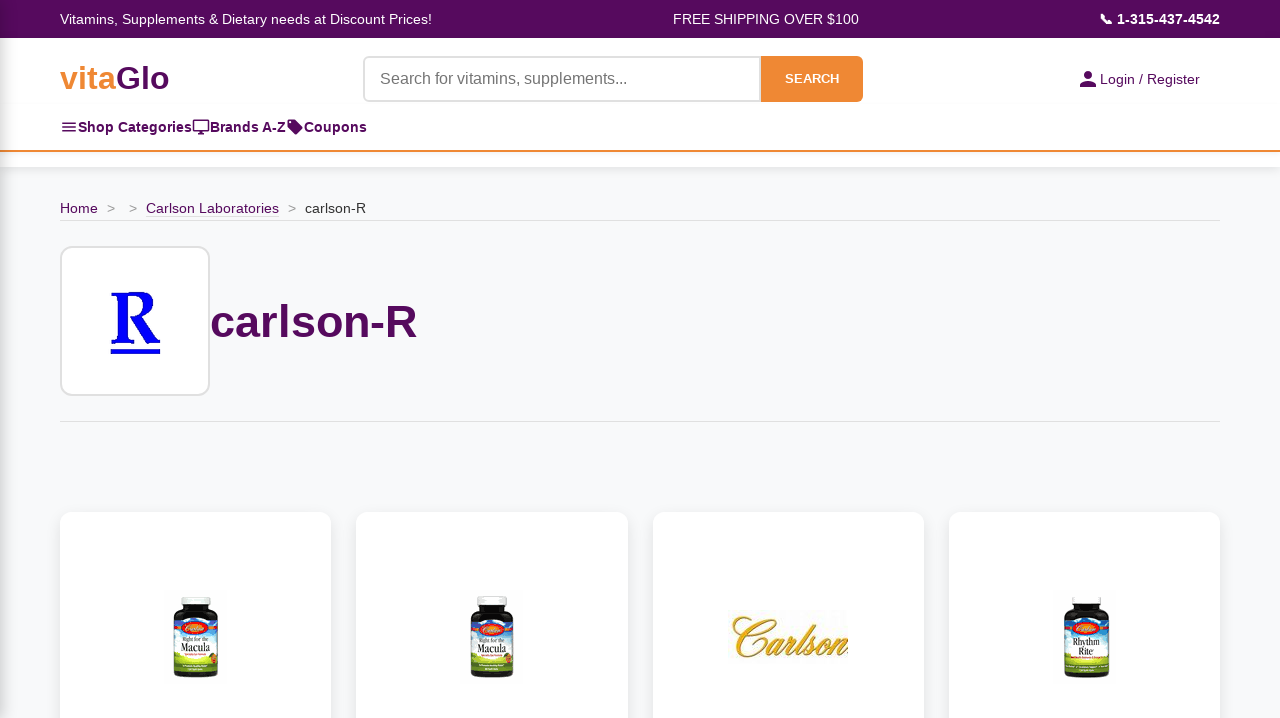

--- FILE ---
content_type: text/html
request_url: https://www.vitaglo.com/carlson-r.html
body_size: 17747
content:
<!DOCTYPE HTML PUBLIC "-//W3C//DTD HTML 4.01 Transitional//EN"><html lang="en"><head><meta http-equiv="Content-Type" content="text/html; charset=UTF-8" /><meta name="viewport" content="width=device-width, initial-scale=1.0" /><title>carlson-R</title><link rel="shortcut icon" href="https://p11.secure.hostingprod.com/@site.vitaglo.com/ssl/favicon.ico" /><link rel="stylesheet" /><style type="text/css"><!--/* =============================================
   Table of Contents
   =============================================
   1.  Root & General Styles
   2.  Layout & Common Classes
   3.  Header & Navigation
   4.  Sidebar Navigation
   5.  Main Content: Banner Carousel
   6.  Main Content: Specials Section (Grid Layout)
   7.  Main Content: Brands Section
   8.  Main Content: Categories Section
   9.  Main Content: Coupons Section
   10. Main Content: Product Page
   11. Main Content: Product Carousel (Horizontal Scroller)
   12. Footer
   13. Animations
   14. Responsive Design
   ============================================= */

/* =============================================
   1. Root & General Styles
   ============================================= */
:root {
    --vitaglo-orange: #EF8834;
    --vitaglo-purple: #560A5E;
    --vitaglo-purple-light: #8B1A99;
    --vitaglo-orange-light: #FFB366;
    --white: #ffffff;
    --light-gray: #f8f9fa;
    --border-gray: #e0e0e0;
    --text-dark: #333333;
}

* {
    margin: 0;
    padding: 0;
    box-sizing: border-box;
}

body {
    font-family: 'Arial', sans-serif;
    line-height: 1.6;
    color: var(--text-dark);
    background-color: var(--light-gray);
}

/* =============================================
   2. Layout & Common Classes
   ============================================= */
.section-title {
    text-align: center;
    font-size: 2.0rem;
    color: var(--vitaglo-purple);
    margin: 40px 0 25px;
    font-weight: bold;
}

/* =============================================
   3. Header & Navigation
   ============================================= */
.top-info-bar {
    background: var(--vitaglo-purple);
    color: var(--white);
    padding: 8px 0;
    font-size: 14px;
}

.top-info-content {
    max-width: 1200px;
    margin: 0 auto;
    display: flex;
    justify-content: space-between;
    align-items: center;
    padding: 0 20px;
}


/* Login and Cart Section */
.login-cart-section {
    display: flex;
    gap: 30px;
    align-items: center;
    flex-shrink: 0;
    margin-left: auto;
}

.login-link, .cart-link {
    display: flex;
    align-items: center;
    gap: 8px;
    text-decoration: none;
    font-size: 14px;
    transition: all 0.3s ease;
}

.login-link {
    padding: 10px 20px;
    color: white;
    border-radius: 20px;
    font-weight: bold;
}

.login-link:hover {
    transform: translateY(-1px);
}

.cart-link {
    position: relative;
    color: var(--vitaglo-purple);
}

.cart-link:hover {
    color: #6b0c6b;
}

.login-icon, .cart-icon {
    width: 18px;
    height: 18px;
    fill: currentColor;
}

.cart-count {
    position: absolute;
    top: -8px;
    right: -8px;
    background: #ff4444;
    color: white;
    border-radius: 50%;
    width: 20px;
    height: 20px;
    display: flex;
    align-items: center;
    justify-content: center;
    font-size: 11px;
    font-weight: bold;
}

@media (max-width: 768px) {
    .login-cart-section {
        flex-direction: column;
        gap: 15px;
        align-items: flex-start;
        margin-left: 0;
    }
}

.yui-skin-sam,
.yui-skin-sam *,
.smb-fc,
.smb-fc *,
.smb-mc,
.smb-mc * {
	box-sizing: content-box !important;
}


/* Quick Navigation Bar */
.quick-nav-bar {
    background: var(--white);
    border-bottom: 2px solid var(--vitaglo-orange);
    box-shadow: 0 2px 5px rgba(0,0,0,0.05);
}

.quick-nav-content {
    max-width: 1200px;
    margin: 0 auto;
    display: flex;
    align-items: center;
    gap: 30px;
    padding: 0 20px;
}

.quick-nav-link {
    display: flex;
    align-items: center;
    gap: 8px;
    padding: 12px 0;
    color: var(--vitaglo-purple);
    text-decoration: none;
    font-weight: 600;
    font-size: 14px;
    transition: all 0.3s;
    position: relative;
}

.quick-nav-link:hover {
    color: var(--vitaglo-orange);
}

.quick-nav-link:hover::after {
    content: '';
    position: absolute;
    bottom: 0;
    left: 0;
    right: 0;
    height: 2px;
    background: var(--vitaglo-orange);
}

.quick-nav-link svg {
    width: 18px;
    height: 18px;
    flex-shrink: 0;
}

/* Mobile adjustments */
@media (max-width: 768px) {
    .quick-nav-content {
        gap: 20px;
        justify-content: center;
    }
    
    .quick-nav-link {
        font-size: 13px;
        padding: 10px 0;
    }
    
    .quick-nav-link svg {
        width: 16px;
        height: 16px;
    }
}

@media (max-width: 480px) {
    .quick-nav-content {
        gap: 15px;
        flex-wrap: wrap;
        justify-content: space-around;
    }
    
    .quick-nav-link {
        font-size: 12px;
        padding: 8px 0;
    }
}

.phone-number {
    color: var(--white);
    text-decoration: none;
    font-weight: bold;
}

.main-header {
    background: var(--white);
    box-shadow: 0 2px 10px rgba(0, 0, 0, 0.1);
    padding: 15px 0;
}

.header-content {
    max-width: 1200px;
    margin: 0 auto;
    display: grid;
    grid-template-columns: auto 1fr auto;
    gap: 30px;
    align-items: center;
    padding: 0 20px;
}

.logo-category-section {
    display: flex;
    align-items: center;
}

.logo {
    font-size: 32px;
    font-weight: bold;
    text-decoration: none;
    white-space: nowrap;
}

.logo .vita {
    color: var(--vitaglo-orange);
}

.logo .glo {
    color: var(--vitaglo-purple);
}

.categories-toggle {
    display: flex;
    align-items: center;
    justify-content: center;
    width: 40px;
    height: 40px;
    background: var(--vitaglo-purple);
    color: var(--white);
    border-radius: 6px;
    cursor: pointer;
    transition: all 0.3s;
    text-decoration: none;
}

.categories-toggle:hover {
    background: var(--vitaglo-orange);
}

.menu-icon {
    display: block;
}

.search-form {
    display: flex;
    max-width: 500px;
    margin: 0 auto;
}

.search-input {
    flex: 1;
    padding: 12px 15px;
    border: 2px solid var(--border-gray);
    border-radius: 6px 0 0 6px;
    font-size: 16px;
    outline: none;
}

.search-input:focus,
.quantity-input:focus {
    border-color: var(--vitaglo-purple);
    box-shadow: 0 0 0 3px rgba(86, 10, 94, 0.1);
}

.search-button {
    background: var(--vitaglo-orange);
    color: var(--white);
    border: none;
    padding: 12px 24px;
    border-radius: 0 6px 6px 0;
    cursor: pointer;
    font-weight: bold;
    transition: all 0.3s;
}

.search-button:hover {
    background: var(--vitaglo-orange-light);
}

.login-link {
    display: flex;
    align-items: center;
    gap: 8px;
    color: var(--vitaglo-purple);
    text-decoration: none;
    font-weight: 500;
    white-space: nowrap;
}

.login-icon {
    width: 24px;
    height: 24px;
    fill: var(--vitaglo-purple);
}

/* =============================================
   4. Sidebar Navigation
   ============================================= */
.sidebar-toggle {
    background: var(--vitaglo-purple);
    color: var(--white);
    padding: 12px 24px;
    border: none;
    border-radius: 6px;
    cursor: pointer;
    font-weight: bold;
    z-index: 100;
}

.sidebar-toggle:hover {
    background: var(--vitaglo-orange);
}

.category-sidebar {
    position: fixed;
    top: 0;
    left: -350px;
    width: 350px;
    height: 100vh;
    background: var(--white);
    box-shadow: 2px 0 15px rgba(0, 0, 0, 0.2);
    z-index: 1001;
    transition: left 0.3s ease;
    overflow-x: hidden; 
    overflow-y: auto;
}

.category-sidebar.active {
    left: 0;
}

.sidebar-header {
    display: flex;
    justify-content: space-between;
    align-items: center;
    padding: 20px;
    background: var(--vitaglo-purple);
    color: var(--white);
    font-size: 1.3rem;
    font-weight: bold;
    position: sticky;
    top: 0;
    z-index: 10;
}

.sidebar-close {
    background: none;
    border: none;
    color: var(--white);
    font-size: 24px;
    cursor: pointer;
    padding: 0;
    width: 30px;
    height: 30px;
    display: flex;
    align-items: center;
    justify-content: center;
}

.sidebar-close:hover {
    opacity: 0.7;
}

.sidebar-content {
    padding-bottom: 20px;
    height: calc(100vh - 70px);
    overflow-y: auto;
    overflow-x: hidden;
    position: relative;
}

.sidebar-main-menu {
    transition: transform 0.3s ease;
    overflow-x: hidden;
}

.sidebar-main-menu.hidden {
    transform: translateX(-100%);
}

.sidebar-section {
    margin-top: 0;
}

.sidebar-section-header {
    background: linear-gradient(135deg, var(--light-gray), #e9ecef);
    padding: 12px 20px;
    font-weight: 700;
    font-size: 0.9rem;
    color: var(--vitaglo-purple);
    text-transform: uppercase;
    letter-spacing: 0.5px;
    border-top: 1px solid var(--border-gray);
    border-bottom: 1px solid var(--border-gray);
}

.sidebar-list {
    list-style: none;
    margin: 0;
    padding: 0;
}

.sidebar-item {
    border-bottom: 1px solid var(--border-gray);
    position: relative;
}

.sidebar-link {
    display: block;
    padding: 15px 20px;
    color: var(--text-dark);
    text-decoration: none;
    font-weight: 600;
    transition: all 0.3s;
}

.sidebar-link:hover {
    background: var(--light-gray);
    color: var(--vitaglo-purple);
    padding-left: 25px;
}

.sidebar-simple-link {
    display: flex;
    align-items: center;
    gap: 10px;
    padding: 15px 20px;
    color: var(--text-dark);
    text-decoration: none;
    font-weight: 500;
    transition: all 0.3s;
    border-bottom: 1px solid var(--border-gray);
}

.sidebar-simple-link:hover {
    background: var(--light-gray);
    color: var(--vitaglo-orange);
    padding-left: 25px;
}

.sidebar-simple-link svg {
    flex-shrink: 0;
    width: 20px;
    height: 20px;
}

.sidebar-subcategory-toggle {
    position: absolute;
    right: 20px;
    top: 15px;
    background: none;
    border: none;
    color: var(--vitaglo-purple);
    font-size: 16px;
    cursor: pointer;
    padding: 5px;
    transition: transform 0.3s;
}

.sidebar-subcategory-view {
    position: absolute;
    top: 0;
    left: 100%;
    width: 100%;
    height: 100%;
    background: var(--white);
    transition: transform 0.3s ease;
    overflow-y: auto;
    overflow-x: hidden;
}

.sidebar-subcategory-view.active {
    transform: translateX(-100%);
}

.sidebar-subcategory-header {
    display: flex;
    align-items: center;
    gap: 15px;
    padding: 20px;
    background: var(--vitaglo-purple);
    color: var(--white);
    font-size: 1.3rem;
    font-weight: bold;
}

.sidebar-back-button {
    background: none;
    border: none;
    color: var(--white);
    font-size: 24px;
    cursor: pointer;
    padding: 0;
    width: 30px;
    height: 30px;
    display: flex;
    align-items: center;
    justify-content: center;
}

.sidebar-back-button:hover {
    opacity: 0.7;
}

.sidebar-subcategory-content {
    padding: 0;
}

.sidebar-category-main-link {
    display: block;
    padding: 18px 20px;
    color: var(--text-dark);
    text-decoration: none;
    font-weight: 700;
    font-size: 1.05rem;
    background: linear-gradient(135deg, var(--light-gray), #e9ecef);
    border-bottom: 2px solid var(--vitaglo-orange);
    transition: all 0.3s;
}

.sidebar-category-main-link:hover {
    background: var(--vitaglo-orange-light);
    color: var(--white);
}

.sidebar-subcategory-list {
    list-style: none;
    margin: 0;
    padding: 0;
}

.sidebar-subcategory-item a {
    display: block;
    padding: 15px 20px;
    color: var(--text-dark);
    text-decoration: none;
    font-size: 0.95rem;
    transition: all 0.3s;
    border-bottom: 1px solid var(--border-gray);
}

.sidebar-subcategory-item a:hover {
    background: var(--light-gray);
    color: var(--vitaglo-orange);
    padding-left: 25px;
}

.sidebar-overlay {
    position: fixed;
    top: 0;
    left: 0;
    width: 100%;
    height: 100vh;
    background: rgba(0, 0, 0, 0.5);
    z-index: 1000;
    opacity: 0;
    visibility: hidden;
    transition: all 0.3s;
}

.sidebar-overlay.active {
    opacity: 1;
    visibility: visible;
}

/* =============================================
   5. Main Content: Banner Carousel
   ============================================= */
.carousel-container {
    position: relative;
    max-width: 1200px;
    margin: 30px auto;
    border-radius: 12px;
    overflow: hidden;
    box-shadow: 0 8px 25px rgba(0, 0, 0, 0.15);
}

.carousel {
    display: flex;
    transition: transform 0.5s ease;
}

.carousel-slide {
    min-width: 100%;
    height: auto;
    position: relative;
    aspect-ratio: 3840 / 1050;
}

.carousel-slide img {
    width: 100%;
    height: auto;
    display: block;
}

.carousel-nav {
    position: absolute;
    bottom: 20px;
    left: 50%;
    transform: translateX(-50%);
    display: flex;
    gap: 10px;
    z-index: 10;
}

.nav-dot {
    width: 12px;
    height: 12px;
    border-radius: 50%;
    background: rgba(255, 255, 255, 0.5);
    cursor: pointer;
    transition: background 0.3s;
}

.nav-dot.active {
    background: var(--white);
}

.carousel-arrow {
    position: absolute;
    top: 50%;
    transform: translateY(-50%);
    background: rgba(255, 255, 255, 0.9);
    box-shadow: 0 2px 8px rgba(0, 0, 0, 0.15);
    border: none;
    width: 50px;
    height: 50px;
    border-radius: 50%;
    cursor: pointer;
    font-size: 20px;
    color: var(--vitaglo-purple);
    transition: all 0.3s;
    z-index: 10;
}

.carousel-arrow:hover {
    background: var(--white);
    color: var(--vitaglo-orange);
    /* Original color:var(--white) made the icon invisible on hover */
}

.carousel-arrow.prev {
    left: 20px;
}

.carousel-arrow.next {
    right: 20px;
}

/* =============================================
   6. Main Content: Specials Section (Grid Layout)
   ============================================= */
.specials-section {
    max-width: 1200px;
    margin: 0 auto;
}

.specials-grid {
    display: grid;
    grid-template-columns: repeat(auto-fit, minmax(250px, 1fr));
    gap: 25px;
    margin-bottom: 50px;
}

.special-item {
    background: var(--white);
    border-radius: 12px;
    overflow: hidden;
    box-shadow: 0 5px 15px rgba(0, 0, 0, 0.1);
    transition: transform 0.3s, box-shadow 0.3s;
}

.special-item:hover {
    transform: translateY(-5px);
    box-shadow: 0 15px 35px rgba(0, 0, 0, 0.15);
}

.special-item img {
    width: 100%;
    height: 250px;
    object-fit: contain;
    background-color: var(--white);
}

.special-image-wrapper {
    position: relative;
    width: 100%;
    height: 250px;
    display: flex;
    align-items: center;
    justify-content: center;
    background-color: var(--white);
}

.special-content {
    padding: 20px;
}

.special-name {
    font-size: 1.2rem;
    font-weight: bold;
    margin-bottom: 10px;
    color: var(--text-dark);
}

.special-price {
    font-size: 1.1rem;
    color: var(--vitaglo-orange);
    font-weight: bold;
}

.special-badge {
    position: absolute;
    top: 10px;
    right: 10px;
    background: var(--vitaglo-orange);
    color: var(--white);
    padding: 5px 10px;
    border-radius: 20px;
    font-size: 0.9rem;
    font-weight: bold;
}

/* =============================================
   7. Main Content: Brands Section
   ============================================= */
.brands-section {
    background: var(--white);
    padding: 50px 0;
    margin: 50px 0;
}

.brands-container {
    max-width: 1200px;
    margin: 0 auto;
    padding: 0 20px;
}

.brands-grid {
    display: grid;
    grid-template-columns: repeat(auto-fit, minmax(200px, 1fr));
    gap: 30px;
}

.brand-item {
    text-align: center;
    padding: 30px;
    border: 2px solid #f0f0f0;
    border-radius: 12px;
    transition: all 0.3s;
    cursor: pointer;
}

.brand-item:hover {
    border-color: var(--vitaglo-orange);
    transform: translateY(-3px);
    box-shadow: 0 10px 25px rgba(0, 0, 0, 0.1);
}

.brand-logo {
    width: 120px;
    height: 80px;
    object-fit: contain;
    margin-bottom: 15px;
}

.brand-name {
    font-size: 1.2rem;
    font-weight: bold;
    color: var(--vitaglo-purple);
}

/* =============================================
   8. Main Content: Categories Section
   ============================================= */
.categories-section {
    max-width: 1200px;
    margin: 0 auto;
    padding: 0 20px;
}

.categories-grid {
    display: grid;
    grid-template-columns: repeat(auto-fit, minmax(200px, 1fr));
    gap: 20px;
    margin-bottom: 50px;
}

.category-item {
    background: var(--vitaglo-purple);
    color: var(--white);
    padding: 30px 20px;
    border-radius: 12px;
    text-align: center;
    cursor: pointer;
    transition: all 0.3s;
}

.category-item:hover {
    background: var(--vitaglo-purple-light);
    transform: translateY(-3px);
    box-shadow: 0 10px 25px rgba(86, 10, 94, 0.3);
}

.category-icon {
    font-size: 3rem;
    margin-bottom: 15px;
}

.category-name {
    font-size: 1.3rem;
    font-weight: bold;
}

.category-item-nav[data-unlocked="true"] .category-link {
    cursor: pointer;
}

.category-item-nav:not([data-unlocked="true"]) .category-link {
    cursor: default;
}

.category-item-nav:not([data-unlocked="true"]) .category-link:hover {
    color: var(--text-dark);
    padding-left: 20px;
    /* Don't shift on hover if not unlocked */
}

/* =============================================
   9. Main Content: Coupons Section
   ============================================= */
.coupons-section {
    background: linear-gradient(135deg, var(--light-gray), #e9ecef);
    padding: 50px 0;
    margin: 50px 0;
}

.coupons-container {
    max-width: 1200px;
    margin: 0 auto;
    padding: 0 20px;
}

.coupons-grid {
    display: grid;
    grid-template-columns: repeat(auto-fit, minmax(300px, 1fr));
    gap: 25px;
}

.coupon-item {
    background: var(--white);
    border: 3px dashed var(--vitaglo-orange);
    border-radius: 12px;
    padding: 30px;
    text-align: center;
    position: relative;
    overflow: hidden;
}

.coupon-item::before {
    content: '';
    position: absolute;
    top: -50%;
    left: -50%;
    width: 200%;
    height: 200%;
    background: linear-gradient(45deg, transparent, rgba(239, 136, 52, 0.1), transparent);
    transform: rotate(45deg);
    animation: shine 3s infinite;
}

.coupon-discount {
    font-size: 2.5rem;
    font-weight: bold;
    color: var(--vitaglo-purple);
    margin-bottom: 10px;
}

.coupon-description {
    font-size: 1.1rem;
    margin-bottom: 15px;
    color: #555;
}

.coupon-code {
    background: var(--vitaglo-purple);
    color: var(--white);
    padding: 10px 20px;
    border-radius: 6px;
    font-weight: bold;
    display: inline-block;
    margin-bottom: 10px;
}

.coupon-expiry {
    font-size: 0.9rem;
    color: #777;
}

/* =============================================
   10. Main Content: Product Page
   ============================================= */
.product-container {
    max-width: 1200px;
    margin: 15px auto;
    padding: 0 5px;
    background: var(--white);
    border-radius: 12px;
    box-shadow: 0 5px 20px rgba(0, 0, 0, 0.1);
    overflow: hidden;
}

.breadcrumbs {
    border-bottom: 1px solid var(--border-gray);
    font-size: 0.9rem;
}

.breadcrumbs a {
    color: var(--vitaglo-purple);
    text-decoration: none;
    transition: color 0.3s;
}

.breadcrumbs a:hover {
    color: var(--vitaglo-orange);
}

.breadcrumbs span {
    color: #999;
    margin: 0 5px;
}

.breadcrumbs .current {
    color: var(--text-dark);
}

.product-main {
    display: grid;
    grid-template-columns: 45% 55%;
    gap: 40px;
    padding: 40px;
}

.product-image-section {
    display: flex;
    flex-direction: column;
}

.main-image-container {
    width: 100%;
    max-height: 500px;
    border: 2px solid var(--border-gray);
    border-radius: 12px;
    display: flex;
    align-items: center;
    justify-content: center;
    background: var(--white);
    overflow: hidden;
    padding: 20px;
}

.main-image-container img {
    max-width: 100%;
    max-height: 100%;
    object-fit: contain;
}

.product-info-section {
    display: flex;
    flex-direction: column;
}

.product-header {
    margin-bottom: 25px;
}

.product-title {
    font-size: 2rem;
    font-weight: bold;
    color: var(--vitaglo-purple);
    line-height: 1.3;
    margin-bottom: 12px;
}

.product-price {
    font-size: 2.8rem;
    font-weight: bold;
    color: var(--vitaglo-orange);
}

.product-description {
    font-size: 1rem;
    line-height: 1.7;
    color: #555;
    margin-bottom: 25px;
    padding-bottom: 25px;
    border-bottom: 1px solid var(--border-gray);
}

.product-meta {
    display: flex;
    flex-wrap: wrap;
    gap: 25px;
    margin-bottom: 30px;
    font-size: 0.9rem;
}

.meta-item {
    display: flex;
    gap: 6px;
}

.meta-label {
    font-weight: 600;
    color: #666;
}

.meta-value {
    color: var(--text-dark);
}

.add-to-cart-section {
    padding: 30px;
    background: linear-gradient(135deg, #fafafa, var(--light-gray));
    border: 2px solid var(--vitaglo-purple);
    border-radius: 12px;
    margin-bottom: 20px;
}

.quantity-selector {
    display: flex;
    align-items: center;
    gap: 12px;
    margin-bottom: 20px;
}

.quantity-label {
    font-weight: 600;
    color: var(--text-dark);
    font-size: 1rem;
}

.quantity-input {
    width: 70px;
    padding: 10px;
    border: 2px solid var(--border-gray);
    border-radius: 6px;
    font-size: 1.1rem;
    text-align: center;
    font-weight: 600;
}

.quantity-input:focus {
    outline: none;
    border-color: var(--vitaglo-purple);
}

.add-to-cart-btn {
    width: 100%;
    padding: 20px;
    background: var(--vitaglo-orange);
    color: var(--white);
    border: none;
    border-radius: 8px;
    font-size: 1.2rem;
    font-weight: bold;
    cursor: pointer;
    transition: all 0.3s;
    text-transform: uppercase;
    letter-spacing: 1px;
}

.add-to-cart-btn:hover {
    background: var(--vitaglo-purple);
    transform: translateY(-2px);
    box-shadow: 0 8px 20px rgba(239, 136, 52, 0.3);
}

.add-to-cart-btn:active {
    transform: translateY(0);
}

.secondary-actions {
    display: flex;
    gap: 15px;
    font-size: 0.9rem;
}

.secondary-link {
    color: var(--vitaglo-purple);
    text-decoration: none;
    transition: color 0.3s;
}

.secondary-link:hover {
    color: var(--vitaglo-orange);
    text-decoration: underline;
}

/* =============================================
   11. Main Content: Product Carousel (Horizontal Scroller)
   ============================================= */
/* WARNING: The .specials-grid class below conflicts with the one defined
   earlier. The use of `display: flex !important;` will override the
   `display: grid;` property for ALL elements using the .specials-grid
   class, potentially breaking the grid layout. It is recommended to use a
   unique class name for this horizontal scroller. */
.carousel-wrapper {
    position: relative;
    max-width: 1200px;
    margin: 0 auto;
}

.carousel-wrapper .specials-grid {
    display: flex !important;
    overflow-x: hidden;
    scroll-behavior: smooth;
    gap: 20px;
    padding: 20px 0;
}

.carousel-wrapper .special-item {
    min-width: 256px;
    max-width: 256px;
    flex-shrink: 0;
}

.product-carousel-button {
    position: absolute;
    top: 50%;
    transform: translateY(-50%);
    background: white;
    border: none;
    width: 45px;
    height: 45px;
    border-radius: 50%;
    cursor: pointer;
    display: flex;
    align-items: center;
    justify-content: center;
    box-shadow: 0 2px 8px rgba(0, 0, 0, 0.2);
    transition: all 0.3s ease;
    z-index: 10;
}

.product-carousel-button:hover {
    background: var(--vitaglo-purple);
    color: white;
    box-shadow: 0 4px 12px rgba(0, 0, 0, 0.3);
}

.product-carousel-button:disabled {
    opacity: 0.3;
    cursor: not-allowed;
}

.product-carousel-button:disabled:hover {
    background: white;
    color: inherit;
}

.product-carousel-button.prev {
    left: 5px;
}

.product-carousel-button.next {
    right: 5px;
}


/* =============================================
   12. Footer
   ============================================= */
.footer {
    background: var(--vitaglo-purple);
    color: var(--white);
    padding: 40px 0;
    text-align: center;
}

.footer-content {
    max-width: 1200px;
    margin: 0 auto;
    padding: 0 20px;
}

.footer-links {
    display: flex;
    justify-content: center;
    gap: 30px;
    margin-bottom: 20px;
    flex-wrap: wrap;
}

.footer-links a {
    color: var(--white);
    text-decoration: none;
    transition: opacity 0.3s;
}

.footer-links a:hover {
    opacity: 0.8;
}

/* =============================================
   13. Animations
   ============================================= */
@keyframes shine {
    0% {
        transform: translateX(-100%) translateY(-100%) rotate(45deg);
    }

    100% {
        transform: translateX(100%) translateY(100%) rotate(45deg);
    }
}

/* =============================================
   14. Responsive Design
   ============================================= */
@media (max-width: 968px) {
    .header-content {
        grid-template-columns: 1fr;
        grid-template-rows: auto auto auto;
        gap: 15px;
    }

    .logo-category-section {
        justify-content: flex-start;
    }

    .search-form {
        max-width: 100%;
        width: 100%;
    }
    
    .login-section { /* This class was missing in the original CSS, assuming it wraps login-link */
        justify-content: center;
    }

    .top-info-bar {
        font-size: 11px;
        padding: 6px 0;
    }

    .top-info-content {
        gap: 8px;
        padding: 0 10px;
    }

    .carousel-slide {
        height: 250px;
    }

    .product-main {
        grid-template-columns: 1fr;
        gap: 30px;
        padding: 30px 20px;
    }

    .breadcrumbs {
        padding: 15px 20px 12px;
    }

    .product-title {
        font-size: 1.6rem;
    }

    .product-price {
        font-size: 2.2rem;
    }

    .main-image-container {
        max-height: 400px;
    }

    .login-link {
        padding: 10px 0;
    }
}

@media (max-width: 480px) {
    .sidebar-category-sidebar { /* Typo in original, should likely be .category-sidebar */
        width: 300px;
        left: -300px;
    }

    .specials-section,
    .categories-section {
        padding: 0 10px;
    }

    .brands-container {
        padding: 0 10px;
    }

    .top-info-bar {
        font-size: 9px;
    }

    .top-info-content {
        flex-wrap: nowrap;
        font-size: 9px;
    }

    .carousel-slide {
        height: 200px;
    }

    .search-button {
        padding: 12px 16px;
        font-size: 14px;
    }

    .product-main {
        padding: 20px 15px;
    }

    .breadcrumbs {
        font-size: 0.85rem;
    }

    .product-title {
        font-size: 1.4rem;
    }

    .product-price {
        font-size: 2rem;
    }

    .quantity-selector {
        justify-content: space-between;
    }

    .add-to-cart-section {
        padding: 20px;
    }

    .product-meta {
        flex-direction: column;
        gap: 8px;
    }
}--></style><script type="text/javascript">
//<![CDATA[
// All functionality wrapped in DOMContentLoaded
document.addEventListener('DOMContentLoaded', function() {
    
    // Banner Carousel functionality
    let slideIndex = 1;
    const slides = document.querySelectorAll('.carousel-slide');
    const dots = document.querySelectorAll('.nav-dot');

    function showSlide(n) {
        if (n > slides.length) { slideIndex = 1 }
        if (n < 1) { slideIndex = slides.length }
        
        const carousel = document.getElementById('mainCarousel');
        if (carousel) {
            carousel.style.transform = `translateX(${-(slideIndex - 1) * 100}%)`;
        }
        
        dots.forEach(dot => dot.classList.remove('active'));
        if (dots[slideIndex - 1]) {
            dots[slideIndex - 1].classList.add('active');
        }
    }

    window.changeSlide = function(n) {
        slideIndex += n;
        showSlide(slideIndex);
    }

    window.currentSlide = function(n) {
        slideIndex = n;
        showSlide(slideIndex);
    }

    // Auto-advance banner carousel
    setInterval(() => {
        slideIndex++;
        showSlide(slideIndex);
    }, 5000);

    // Initialize banner carousel
    showSlide(slideIndex);


// Sidebar
            const openBtn = document.getElementById('openSidebar');
            const sidebar = document.getElementById('categorySidebar');
            const closeBtn = document.getElementById('sidebarClose');
            const overlay = document.getElementById('sidebarOverlay');
            const categoryLinks = document.querySelectorAll('.sidebar-link[data-category]');
            const backButtons = document.querySelectorAll('.sidebar-back-button');
            const mainMenu = document.querySelector('.sidebar-main-menu');
            
            // Open sidebar
            openBtn.addEventListener('click', function() {
                sidebar.classList.add('active');
                overlay.classList.add('active');
                document.body.style.overflow = 'hidden';
            });
            
            // Close sidebar
            function closeSidebar() {
                sidebar.classList.remove('active');
                overlay.classList.remove('active');
                document.body.style.overflow = '';
                // Reset to main menu
                mainMenu.classList.remove('hidden');
                document.querySelectorAll('.sidebar-subcategory-view.active').forEach(view => {
                    view.classList.remove('active');
                });
            }
            
            closeBtn.addEventListener('click', closeSidebar);
            overlay.addEventListener('click', closeSidebar);
            
            // Category links - open subcategory view
            categoryLinks.forEach(link => {
                link.addEventListener('click', function(e) {
                    e.preventDefault();
                    const categoryId = this.getAttribute('data-category');
                    const subcategoryView = document.querySelector(`[data-category-view="${categoryId}"]`);
                    if (subcategoryView) {
                        mainMenu.classList.add('hidden');
                        subcategoryView.classList.add('active');
                    }
                });
            });

            // Back buttons - close subcategory view
            backButtons.forEach(button => {
                button.addEventListener('click', function() {
                    const subcategoryView = this.closest('.sidebar-subcategory-view');
                    if (subcategoryView) {
                        subcategoryView.classList.remove('active');
                        mainMenu.classList.remove('hidden');
                    }
                });
            });
    
    // Search form validation
    const searchInput = document.querySelector('.search-input');
    const searchForm = document.querySelector('.search-form');
    
    if (searchForm && searchInput) {
        searchForm.addEventListener('submit', function(e) {
            const query = searchInput.value.trim();
            if (!query || query === '') {
                e.preventDefault();
                searchInput.focus();
                searchInput.style.borderColor = '#ff0000';
                searchInput.placeholder = 'Please enter a search term';
                
                setTimeout(() => {
                    searchInput.style.borderColor = '';
                    searchInput.placeholder = 'Search for vitamins, supplements...';
                }, 2000);
            }
        });

        searchInput.addEventListener('input', function() {
            this.style.borderColor = '';
        });
    }

    // Smooth scrolling for anchor links
    document.querySelectorAll('a[href^="#"]').forEach(anchor => {
        anchor.addEventListener('click', function (e) {
            e.preventDefault();
            const target = document.querySelector(this.getAttribute('href'));
            if (target) {
                target.scrollIntoView({
                    behavior: 'smooth',
                    block: 'start'
                });
            }
        });
    });


// Fix the cart not working on safari. 

function isSafari() {
    return /^((?!chrome|android).)*safari/i.test(navigator.userAgent);
}

// Show appropriate cart element based on browser
if (isSafari()) {
    // Hide the mini cart, show the view cart link
    document.getElementById('yfc_mini').style.display = 'none';
    document.getElementById('view-cart').style.visibility = 'visible';
} else {
    // Hide the view cart link, show the mini cart
    document.getElementById('view-cart').style.display = 'none';
    document.getElementById('yfc_mini').style.display = 'block';
}

    // Product Carousel functionality
    const specialsCarousel = document.getElementById('specialsCarousel');
    const specialsPrevBtn = document.getElementById('specialsPrevBtn');
    const specialsNextBtn = document.getElementById('specialsNextBtn');
    const scrollAmount = 270; // Item width + gap

    if (specialsCarousel && specialsPrevBtn && specialsNextBtn) {
        function updateSpecialsButtons() {
            specialsPrevBtn.disabled = specialsCarousel.scrollLeft <= 0;
            specialsNextBtn.disabled = specialsCarousel.scrollLeft >= specialsCarousel.scrollWidth - specialsCarousel.clientWidth - 1;
        }

        specialsPrevBtn.addEventListener('click', function() {
            specialsCarousel.scrollBy({ left: -scrollAmount, behavior: 'smooth' });
            setTimeout(updateSpecialsButtons, 300);
        });

        specialsNextBtn.addEventListener('click', function() {
            specialsCarousel.scrollBy({ left: scrollAmount, behavior: 'smooth' });
            setTimeout(updateSpecialsButtons, 300);
        });

        specialsCarousel.addEventListener('scroll', updateSpecialsButtons);
        window.addEventListener('resize', updateSpecialsButtons);
        updateSpecialsButtons();
    }
});//]]>
</script><style type="text/css"><!--        .section-container { max-width: 1200px; margin: 30px auto; padding: 0 20px; }
        .breadcrumbs { margin-bottom: 25px; font-size: 0.9rem; }
        .breadcrumbs a { color: var(--vitaglo-purple); text-decoration: none; transition: color 0.3s; }
        .breadcrumbs a:hover { color: var(--vitaglo-orange); }
        .breadcrumbs span { color: #999; margin: 0 5px; }
        .breadcrumbs .current { color: var(--text-dark); }
        .section-header { display: flex; align-items: center; gap: 30px; margin-bottom: 30px; padding-bottom: 25px; border-bottom: 1px solid var(--border-gray); }
        .section-logo-container { width: 150px; height: 150px; border: 2px solid var(--border-gray); border-radius: 12px; padding: 10px; display: flex; align-items: center; justify-content: center; background: var(--white); flex-shrink: 0; }
        .section-logo-container img { max-width: 100%; max-height: 100%; object-fit: contain; }
        .section-title { font-size: 2.8rem; color: var(--vitaglo-purple); font-weight: bold; margin: 0; }
        .section-controls { display: flex; justify-content: flex-end; margin-bottom: 30px;}
        .filter-group { display: flex; align-items: center; gap: 10px; }
        .filter-group label { font-weight: 600; font-size: 1rem; color: var(--text-dark); }
        #brandFilter { padding: 10px 15px; border: 2px solid var(--border-gray); border-radius: 6px; font-size: 1rem; background-color: var(--white); cursor: pointer; }
        #brandFilter:focus { outline: none; border-color: var(--vitaglo-purple); }
        
.item-grid { 
    display: grid; 
    grid-template-columns: repeat(auto-fill, minmax(250px, 1fr)); 
    gap: 25px; 
}
        
        /* UPDATED: Card Styling for Stretched Link */
        .item-card {
            background: var(--white);
            border-radius: 12px;
            overflow: hidden;
            box-shadow: 0 5px 15px rgba(0,0,0,0.1);
            transition: transform 0.3s, box-shadow 0.3s;
            display: flex;
            flex-direction: column;
            position: relative; /* This is crucial for the stretched link */
        }
        .item-card:hover { transform: translateY(-5px); box-shadow: 0 15px 35px rgba(0,0,0,0.15); }
        .item-card.hidden { display: none; }
        .item-image-wrapper { width: 100%; height: 250px; display: flex; align-items: center; justify-content: center; padding: 15px; background-color: var(--white); }
        .item-image-wrapper img { max-width: 100%; max-height: 100%; object-fit: contain; }
        
        .item-content { 
            padding: 20px 20px 10px; /* Reduced bottom padding */
            display: flex; flex-direction: column; flex-grow: 1; 
        }
        
        .item-title { font-size: 1.2rem; font-weight: bold; margin-bottom: 10px; flex-grow: 1; }
        .item-title a { text-decoration: none; color: var(--text-dark); }
        
        /* NEW: Stretched Link CSS */
        .stretched-link::after {
            position: absolute;
            top: 0;
            right: 0;
            bottom: 0;
            left: 0;
            z-index: 1; /* Sits above the card but below other interactive elements */
            content: "";
        }

        .item-price { font-size: 1.25rem; color: var(--vitaglo-orange); font-weight: bold; margin-bottom: 15px; }
        
        /* UPDATED: Form area wrapper */
        .item-form-area {
            padding: 0 20px 20px;
            position: relative; /* Required for z-index */
            z-index: 2; /* Sits on top of the stretched link, making it clickable */
        }

.browse-btn {
  display: block;
  width: 100%;
  padding: 12px;
  background: var(--vitaglo-purple);
  color: var(--white);
  border: none;
  border-radius: 8px;
  font-size: 1rem;
  font-weight: bold;
  cursor: pointer;
  text-align: center;
  text-decoration: none;
  transition: all 0.3s;
}

.browse-btn:hover {
  opacity: 0.9;
  transform: translateY(-2px);
}

        .add-to-cart-form { margin: 0; }
        .add-to-cart-btn { width: 100%; padding: 12px; background: var(--vitaglo-orange); color: var(--white); border: none; border-radius: 8px; font-size: 1rem; font-weight: bold; cursor: pointer; text-align: center; transition: all 0.3s; }
        .add-to-cart-btn:hover { background: var(--vitaglo-purple); }
        
        .pagination-controls { display: flex; justify-content: center; align-items: center; gap: 15px; margin-top: 40px; padding: 20px; background-color: var(--white); border-radius: 8px; box-shadow: 0 2px 8px rgba(0,0,0,0.05); }
        .pagination-btn { padding: 10px 20px; border: 2px solid var(--vitaglo-purple); border-radius: 6px; background-color: var(--vitaglo-purple); color: var(--white); font-weight: bold; cursor: pointer; transition: all 0.3s; }
        .pagination-btn:hover:not(:disabled) { background-color: var(--vitaglo-orange); border-color: var(--vitaglo-orange); }
        .pagination-btn:disabled { background-color: var(--border-gray); border-color: var(--border-gray); cursor: not-allowed; }
        #pageInfo { font-weight: 600; font-size: 1.1rem; color: var(--text-dark); }
        
        @media (max-width: 768px) {
            .section-header { flex-direction: column; text-align: center; gap: 20px; }
            .section-title { font-size: 2.2rem; }
        }--></style></head><body>    <!-- Top Info Bar -->     <div class="top-info-bar">         <div class="top-info-content">             <div class="tagline">Vitamins, Supplements & Dietary needs at Discount Prices!</div>             <div class="shipping-info">FREE SHIPPING OVER $100</div>             <a href="tel:1-315-437-4542" class="phone-number">&#128222; 1-315-437-4542</a>         </div>     </div>


   <!-- Sidebar -->
    <div class="category-sidebar" id="categorySidebar">
        <div class="sidebar-header">
            <span>Menu</span>
            <button class="sidebar-close" id="sidebarClose">&#10005;</button>
        </div>
        
        <div class="sidebar-content">
            <div class="sidebar-main-menu">
            <!-- Categories Section -->
            <div class="sidebar-section">
                <div class="sidebar-section-header">Categories</div>
                <ul class="sidebar-list">
                     <li class="sidebar-item"><a href="category-active-lifestyle---fitness.html" class="sidebar-link" data-category="category-active-lifestyle---fitness">Active Lifestyle & Fitness<span class="sidebar-subcategory-toggle">&#x203A;</span></a></li><li class="sidebar-item"><a href="category-vitamins---supplements.html" class="sidebar-link" data-category="category-vitamins---supplements">Vitamins & Supplements<span class="sidebar-subcategory-toggle">&#x203A;</span></a></li><li class="sidebar-item"><a href="category-food---beverages.html" class="sidebar-link" data-category="category-food---beverages">Food & Beverages<span class="sidebar-subcategory-toggle">&#x203A;</span></a></li><li class="sidebar-item"><a href="category-herbs--botanicals---homeopathy.html" class="sidebar-link" data-category="category-herbs--botanicals---homeopathy">Herbs, Botanicals & Homeopathy<span class="sidebar-subcategory-toggle">&#x203A;</span></a></li><li class="sidebar-item"><a href="category-beauty---personal-care.html" class="sidebar-link" data-category="category-beauty---personal-care">Beauty & Personal Care<span class="sidebar-subcategory-toggle">&#x203A;</span></a></li><li class="sidebar-item"><a href="category-baby---kids-products.html" class="sidebar-link" data-category="category-baby---kids-products">Baby & Kids Products<span class="sidebar-subcategory-toggle">&#x203A;</span></a></li><li class="sidebar-item"><a href="category-household-essentials.html" class="sidebar-link" data-category="category-household-essentials">Household Essentials<span class="sidebar-subcategory-toggle">&#x203A;</span></a></li><li class="sidebar-item"><a href="category-weight-management.html" class="sidebar-link" data-category="category-weight-management">Weight Management<span class="sidebar-subcategory-toggle">&#x203A;</span></a></li><li class="sidebar-item"><a href="category-pet-supplies.html" class="sidebar-link" data-category="category-pet-supplies">Pet Supplies<span class="sidebar-subcategory-toggle">&#x203A;</span></a></li><li class="sidebar-item"><a href="category-professional-supplements.html" class="sidebar-link" data-category="category-professional-supplements">Professional Supplements<span class="sidebar-subcategory-toggle">&#x203A;</span></a></li>
                </ul>
            </div>

            <!-- Popular Section -->
            <div class="sidebar-section">
                <div class="sidebar-section-header">Popular</div>
<!--
                <a href="#" class="sidebar-simple-link">
                    <svg fill="currentColor" viewBox="0 0 24 24">
                        <path d="M12 2l3.09 6.26L22 9.27l-5 4.87 1.18 6.88L12 17.77l-6.18 3.25L7 14.14 2 9.27l6.91-1.01L12 2z"/>
                    </svg>
                    <span>New Products</span>
                </a>
-->
                <a href="browse-by-brand.html" class="sidebar-simple-link">
                    <svg fill="currentColor" viewBox="0 0 24 24">
                        <path d="M21 2H3c-1.1 0-2 .9-2 2v12c0 1.1.9 2 2 2h7v2H8v2h8v-2h-2v-2h7c1.1 0 2-.9 2-2V4c0-1.1-.9-2-2-2zm0 14H3V4h18v12z"/>
                    </svg>
                    <span>Shop By Brand</span>
                </a>
<!--
                <a href="#" class="sidebar-simple-link">
                    <svg fill="currentColor" viewBox="0 0 24 24">
                        <path d="M12 2C6.48 2 2 6.48 2 12s4.48 10 10 10 10-4.48 10-10S17.52 2 12 2zm1 15h-2v-6h2v6zm0-8h-2V7h2v2z"/>
                    </svg>
                    <span>Best Sellers</span>
                </a>
                <a href="#" class="sidebar-simple-link">
                    <svg fill="currentColor" viewBox="0 0 24 24">
                        <path d="M16 11c1.66 0 2.99-1.34 2.99-3S17.66 5 16 5c-1.66 0-3 1.34-3 3s1.34 3 3 3zm-8 0c1.66 0 2.99-1.34 2.99-3S9.66 5 8 5C6.34 5 5 6.34 5 8s1.34 3 3 3zm0 2c-2.33 0-7 1.17-7 3.5V19h14v-2.5c0-2.33-4.67-3.5-7-3.5zm8 0c-.29 0-.62.02-.97.05 1.16.84 1.97 1.97 1.97 3.45V19h6v-2.5c0-2.33-4.67-3.5-7-3.5z"/>
                    </svg>
                    <span>Customer Favorites</span>
                </a>
-->
            </div>



            <!-- Specials Section -->
<!-- 
            <div class="sidebar-section">
                <div class="sidebar-section-header">Special Offers</div>
                <a href="#" class="sidebar-simple-link">
                    <svg fill="currentColor" viewBox="0 0 24 24">
                        <path d="M20 6h-2.18c.11-.31.18-.65.18-1a2.996 2.996 0 0 0-5.5-1.65l-.5.67-.5-.68C10.96 2.54 10.05 2 9 2 7.34 2 6 3.34 6 5c0 .35.07.69.18 1H4c-1.11 0-1.99.89-1.99 2L2 19c0 1.11.89 2 2 2h16c1.11 0 2-.89 2-2V8c0-1.11-.89-2-2-2zm-5-2c.55 0 1 .45 1 1s-.45 1-1 1-1-.45-1-1 .45-1 1-1zM9 4c.55 0 1 .45 1 1s-.45 1-1 1-1-.45-1-1 .45-1 1-1zm11 15H4v-2h16v2zm0-5H4V8h5.08L7 10.83 8.62 12 11 8.76l1-1.36 1 1.36L15.38 12 17 10.83 14.92 8H20v6z"/>
                    </svg>
                    <span>Today's Deals</span>
                </a>
                <a href="#" class="sidebar-simple-link">
                    <svg fill="currentColor" viewBox="0 0 24 24">
                        <path d="M21.41 11.58l-9-9C12.05 2.22 11.55 2 11 2H4c-1.1 0-2 .9-2 2v7c0 .55.22 1.05.59 1.42l9 9c.36.36.86.58 1.41.58.55 0 1.05-.22 1.41-.59l7-7c.37-.36.59-.86.59-1.41 0-.55-.23-1.06-.59-1.42zM5.5 7C4.67 7 4 6.33 4 5.5S4.67 4 5.5 4 7 4.67 7 5.5 6.33 7 5.5 7z"/>
                    </svg>
                    <span>Clearance Items</span>
                </a>
                </div>
-->
            </div>


            <!-- Subcategory Views -->
            <div class="sidebar-subcategory-view" data-category-view="category-active-lifestyle---fitness"><div class="sidebar-subcategory-header"><button class="sidebar-back-button">&#8249;</button><span>Active Lifestyle & Fitness</span></div><div class="sidebar-subcategory-content"><a href="category-active-lifestyle---fitness.html" class="sidebar-category-main-link">View All Active Lifestyle & Fitness</a><ul class="sidebar-subcategory-list"><li class="sidebar-subcategory-item"><a href="category-active-lifestyle---fitness-sports-supplements.html">Sports Supplements</a></li><li class="sidebar-subcategory-item"><a href="category-active-lifestyle---fitness-energy.html">Energy</a></li><li class="sidebar-subcategory-item"><a href="category-active-lifestyle---fitness-pre-workout.html">Pre-Workout</a></li><li class="sidebar-subcategory-item"><a href="category-active-lifestyle---fitness-diet-aids.html">Diet Aids</a></li><li class="sidebar-subcategory-item"><a href="category-active-lifestyle---fitness-amino-acids.html">Amino Acids</a></li><li class="sidebar-subcategory-item"><a href="category-active-lifestyle---fitness-creatine.html">Creatine</a></li><li class="sidebar-subcategory-item"><a href="category-active-lifestyle---fitness-potassium.html">Potassium</a></li><li class="sidebar-subcategory-item"><a href="category-active-lifestyle---fitness-sports-protein-powders.html">Sports Protein Powders</a></li><li class="sidebar-subcategory-item"><a href="category-active-lifestyle---fitness-protein-fortified-foods.html">Protein Fortified Foods</a></li><li class="sidebar-subcategory-item"><a href="category-active-lifestyle---fitness-energy---endurance.html">Energy & Endurance</a></li><li class="sidebar-subcategory-item"><a href="category-active-lifestyle---fitness-workout-recovery.html">Workout Recovery</a></li><li class="sidebar-subcategory-item"><a href="category-active-lifestyle---fitness-collagen.html">Collagen</a></li><li class="sidebar-subcategory-item"><a href="category-active-lifestyle---fitness-sports-fat-burners.html">Sports Fat Burners</a></li><li class="sidebar-subcategory-item"><a href="category-active-lifestyle---fitness-new-arrivals.html">New Arrivals</a></li><li class="sidebar-subcategory-item"><a href="category-active-lifestyle---fitness-sports-gear.html">Sports Gear</a></li><li class="sidebar-subcategory-item"><a href="category-active-lifestyle---fitness-ready-to-drink--rtd-.html">Ready To Drink (RTD)</a></li><li class="sidebar-subcategory-item"><a href="category-active-lifestyle---fitness-sports-bars.html">Sports Bars</a></li><li class="sidebar-subcategory-item"><a href="category-active-lifestyle---fitness-hydration---electrolytes.html">Hydration & Electrolytes</a></li></ul></div></div><div class="sidebar-subcategory-view" data-category-view="category-vitamins---supplements"><div class="sidebar-subcategory-header"><button class="sidebar-back-button">&#8249;</button><span>Vitamins & Supplements</span></div><div class="sidebar-subcategory-content"><a href="category-vitamins---supplements.html" class="sidebar-category-main-link">View All Vitamins & Supplements</a><ul class="sidebar-subcategory-list"><li class="sidebar-subcategory-item"><a href="category-vitamins---supplements-amino-acids.html">Amino Acids</a></li><li class="sidebar-subcategory-item"><a href="category-vitamins---supplements-mood-health.html">Mood Health</a></li><li class="sidebar-subcategory-item"><a href="category-vitamins---supplements-brain-support.html">Brain Support</a></li><li class="sidebar-subcategory-item"><a href="category-vitamins---supplements-respiratory-health.html">Respiratory Health</a></li><li class="sidebar-subcategory-item"><a href="category-vitamins---supplements-letter-vitamins.html">Letter Vitamins</a></li><li class="sidebar-subcategory-item"><a href="category-vitamins---supplements-gastrointestinal---digestion.html">Gastrointestinal & Digestion</a></li><li class="sidebar-subcategory-item"><a href="category-vitamins---supplements-diet---weight.html">Diet & Weight</a></li><li class="sidebar-subcategory-item"><a href="category-vitamins---supplements-immune-health.html">Immune Health</a></li><li class="sidebar-subcategory-item"><a href="category-vitamins---supplements-multivitamins.html">Multivitamins</a></li><li class="sidebar-subcategory-item"><a href="category-vitamins---supplements-joint-health.html">Joint Health</a></li><li class="sidebar-subcategory-item"><a href="category-vitamins---supplements-nail--skin---hair.html">Nail, Skin & Hair</a></li><li class="sidebar-subcategory-item"><a href="category-vitamins---supplements-super-foods.html">Super Foods</a></li><li class="sidebar-subcategory-item"><a href="category-vitamins---supplements-minerals.html">Minerals</a></li><li class="sidebar-subcategory-item"><a href="category-vitamins---supplements-alpha-lipoic-acid---ala.html">Alpha Lipoic Acid - ALA</a></li><li class="sidebar-subcategory-item"><a href="category-vitamins---supplements-detoxification---cleansing.html">Detoxification & Cleansing</a></li><li class="sidebar-subcategory-item"><a href="category-vitamins---supplements-omega-fatty-acids.html">Omega Fatty Acids</a></li><li class="sidebar-subcategory-item"><a href="category-vitamins---supplements-probiotics.html">Probiotics</a></li><li class="sidebar-subcategory-item"><a href="category-vitamins---supplements-other-supplements.html">Other Supplements</a></li><li class="sidebar-subcategory-item"><a href="category-vitamins---supplements-anti-aging-formulas.html">Anti-Aging Formulas</a></li><li class="sidebar-subcategory-item"><a href="category-vitamins---supplements-growth-factors---hormones.html">Growth Factors & Hormones</a></li><li class="sidebar-subcategory-item"><a href="category-vitamins---supplements-energy.html">Energy</a></li><li class="sidebar-subcategory-item"><a href="category-vitamins---supplements-antioxidants.html">Antioxidants</a></li><li class="sidebar-subcategory-item"><a href="category-vitamins---supplements-glucosamine--chondroitin---msm.html">Glucosamine, Chondroitin & MSM</a></li><li class="sidebar-subcategory-item"><a href="category-vitamins---supplements-body-systems--organs---glands.html">Body Systems, Organs & Glands</a></li><li class="sidebar-subcategory-item"><a href="category-vitamins---supplements-eye--ear--nasal---oral-care.html">Eye, Ear, Nasal & Oral Care</a></li><li class="sidebar-subcategory-item"><a href="category-vitamins---supplements-bee-products.html">Bee Products</a></li><li class="sidebar-subcategory-item"><a href="category-vitamins---supplements-prebiotics.html">Prebiotics</a></li><li class="sidebar-subcategory-item"><a href="category-vitamins---supplements-heart---cardiovascular-health.html">Heart & Cardiovascular Health</a></li><li class="sidebar-subcategory-item"><a href="category-vitamins---supplements-bioflavonoids.html">Bioflavonoids</a></li><li class="sidebar-subcategory-item"><a href="category-vitamins---supplements-leg-veins---cramps.html">Leg Veins & Cramps</a></li><li class="sidebar-subcategory-item"><a href="category-vitamins---supplements-coq10.html">CoQ10</a></li><li class="sidebar-subcategory-item"><a href="category-vitamins---supplements-cold---allergy.html">Cold & Allergy</a></li><li class="sidebar-subcategory-item"><a href="category-vitamins---supplements-women-s-vitamins---supplements.html">Women's Vitamins & Supplements</a></li><li class="sidebar-subcategory-item"><a href="category-vitamins---supplements-men-s-vitamins---supplements.html">Men's Vitamins & Supplements</a></li><li class="sidebar-subcategory-item"><a href="category-vitamins---supplements-sleep-support.html">Sleep Support</a></li><li class="sidebar-subcategory-item"><a href="category-vitamins---supplements-children-s-vitamins---supplements.html">Children's Vitamins & Supplements</a></li><li class="sidebar-subcategory-item"><a href="category-vitamins---supplements-gummy-vitamins---supplements.html">Gummy Vitamins & Supplements</a></li><li class="sidebar-subcategory-item"><a href="category-vitamins---supplements-algae.html">Algae</a></li><li class="sidebar-subcategory-item"><a href="category-vitamins---supplements-pain-relievers.html">Pain Relievers</a></li><li class="sidebar-subcategory-item"><a href="category-vitamins---supplements-whole-food-supplements.html">Whole Food Supplements</a></li><li class="sidebar-subcategory-item"><a href="category-vitamins---supplements-vitamin-accessories.html">Vitamin Accessories</a></li><li class="sidebar-subcategory-item"><a href="category-vitamins---supplements-homeopathic-remedies.html">Homeopathic Remedies</a></li><li class="sidebar-subcategory-item"><a href="category-vitamins---supplements-collagen.html">Collagen</a></li></ul></div></div><div class="sidebar-subcategory-view" data-category-view="category-food---beverages"><div class="sidebar-subcategory-header"><button class="sidebar-back-button">&#8249;</button><span>Food & Beverages</span></div><div class="sidebar-subcategory-content"><a href="category-food---beverages.html" class="sidebar-category-main-link">View All Food & Beverages</a><ul class="sidebar-subcategory-list"><li class="sidebar-subcategory-item"><a href="category-food---beverages-baking.html">Baking</a></li><li class="sidebar-subcategory-item"><a href="category-food---beverages-oils.html">Oils</a></li><li class="sidebar-subcategory-item"><a href="category-food---beverages-nut-butters--jams---jellies.html">Nut Butters, Jams & Jellies</a></li><li class="sidebar-subcategory-item"><a href="category-food---beverages-breads---rolls.html">Breads & Rolls</a></li><li class="sidebar-subcategory-item"><a href="category-food---beverages-seasonings---spices.html">Seasonings & Spices</a></li><li class="sidebar-subcategory-item"><a href="category-food---beverages-soups.html">Soups</a></li><li class="sidebar-subcategory-item"><a href="category-food---beverages-beverages.html">Beverages</a></li><li class="sidebar-subcategory-item"><a href="category-food---beverages-canned---packaged-foods.html">Canned & Packaged Foods</a></li><li class="sidebar-subcategory-item"><a href="category-food---beverages-candy.html">Candy</a></li><li class="sidebar-subcategory-item"><a href="category-food---beverages-rice---grains.html">Rice & Grains</a></li><li class="sidebar-subcategory-item"><a href="category-food---beverages-breakfast-foods.html">Breakfast Foods</a></li><li class="sidebar-subcategory-item"><a href="category-food---beverages-bars.html">Bars</a></li><li class="sidebar-subcategory-item"><a href="category-food---beverages-vinegars.html">Vinegars</a></li><li class="sidebar-subcategory-item"><a href="category-food---beverages-honey---sweeteners.html">Honey & Sweeteners</a></li><li class="sidebar-subcategory-item"><a href="category-food---beverages-flours---meal.html">Flours & Meal</a></li><li class="sidebar-subcategory-item"><a href="category-food---beverages-seeds.html">Seeds</a></li><li class="sidebar-subcategory-item"><a href="category-food---beverages-packaged-meals.html">Packaged Meals</a></li><li class="sidebar-subcategory-item"><a href="category-food---beverages-snacks.html">Snacks</a></li><li class="sidebar-subcategory-item"><a href="category-food---beverages-pasta.html">Pasta</a></li><li class="sidebar-subcategory-item"><a href="category-food---beverages-nuts.html">Nuts</a></li><li class="sidebar-subcategory-item"><a href="category-food---beverages-condiments.html">Condiments</a></li></ul></div></div><div class="sidebar-subcategory-view" data-category-view="category-herbs--botanicals---homeopathy"><div class="sidebar-subcategory-header"><button class="sidebar-back-button">&#8249;</button><span>Herbs, Botanicals & Homeopathy</span></div><div class="sidebar-subcategory-content"><a href="category-herbs--botanicals---homeopathy.html" class="sidebar-category-main-link">View All Herbs, Botanicals & Homeopathy</a><ul class="sidebar-subcategory-list"><li class="sidebar-subcategory-item"><a href="category-herbs--botanicals---homeopathy-nails--skin---hair.html">Nails, Skin & Hair</a></li><li class="sidebar-subcategory-item"><a href="category-herbs--botanicals---homeopathy-herbs---botanicals-for-men.html">Herbs & Botanicals For Men</a></li><li class="sidebar-subcategory-item"><a href="category-herbs--botanicals---homeopathy-berries.html">Berries</a></li><li class="sidebar-subcategory-item"><a href="category-herbs--botanicals---homeopathy-letter-vitamins.html">Letter Vitamins</a></li><li class="sidebar-subcategory-item"><a href="category-herbs--botanicals---homeopathy-diet---weight.html">Diet & Weight</a></li><li class="sidebar-subcategory-item"><a href="category-herbs--botanicals---homeopathy-minerals.html">Minerals</a></li><li class="sidebar-subcategory-item"><a href="category-herbs--botanicals---homeopathy-herbal-combinations.html">Herbal Combinations</a></li><li class="sidebar-subcategory-item"><a href="category-herbs--botanicals---homeopathy-mood.html">Mood</a></li><li class="sidebar-subcategory-item"><a href="category-herbs--botanicals---homeopathy-detoxification.html">Detoxification</a></li><li class="sidebar-subcategory-item"><a href="category-herbs--botanicals---homeopathy-heart---cardiovascular.html">Heart & Cardiovascular</a></li><li class="sidebar-subcategory-item"><a href="category-herbs--botanicals---homeopathy-botanicals.html">Botanicals</a></li><li class="sidebar-subcategory-item"><a href="category-herbs--botanicals---homeopathy-herbs---botanicals-for-women.html">Herbs & Botanicals For Women</a></li><li class="sidebar-subcategory-item"><a href="category-herbs--botanicals---homeopathy-garlic.html">Garlic</a></li><li class="sidebar-subcategory-item"><a href="category-herbs--botanicals---homeopathy-antioxidants.html">Antioxidants</a></li><li class="sidebar-subcategory-item"><a href="category-herbs--botanicals---homeopathy-brain---memory.html">Brain & Memory</a></li><li class="sidebar-subcategory-item"><a href="category-herbs--botanicals---homeopathy-yeast.html">Yeast</a></li><li class="sidebar-subcategory-item"><a href="category-herbs--botanicals---homeopathy-bee-products.html">Bee Products</a></li><li class="sidebar-subcategory-item"><a href="category-herbs--botanicals---homeopathy-algae.html">Algae</a></li><li class="sidebar-subcategory-item"><a href="category-herbs--botanicals---homeopathy-citrus-extracts.html">Citrus Extracts</a></li><li class="sidebar-subcategory-item"><a href="category-herbs--botanicals---homeopathy-exotic-fruit.html">Exotic Fruit</a></li><li class="sidebar-subcategory-item"><a href="category-herbs--botanicals---homeopathy-other-herbs.html">Other Herbs</a></li><li class="sidebar-subcategory-item"><a href="category-herbs--botanicals---homeopathy-energy.html">Energy</a></li><li class="sidebar-subcategory-item"><a href="category-herbs--botanicals---homeopathy-sleep-support.html">Sleep Support</a></li><li class="sidebar-subcategory-item"><a href="category-herbs--botanicals---homeopathy-joint-health.html">Joint Health</a></li><li class="sidebar-subcategory-item"><a href="category-herbs--botanicals---homeopathy-immune.html">Immune</a></li><li class="sidebar-subcategory-item"><a href="category-herbs--botanicals---homeopathy-cold---allergy.html">Cold & Allergy</a></li><li class="sidebar-subcategory-item"><a href="category-herbs--botanicals---homeopathy-body-systems--organs---glands.html">Body Systems, Organs & Glands</a></li><li class="sidebar-subcategory-item"><a href="category-herbs--botanicals---homeopathy-eye--ear-nasal---oral-care.html">Eye, Ear Nasal & Oral Care</a></li><li class="sidebar-subcategory-item"><a href="category-herbs--botanicals---homeopathy-respiratory-health.html">Respiratory Health</a></li><li class="sidebar-subcategory-item"><a href="category-herbs--botanicals---homeopathy-digestive-health.html">Digestive Health</a></li><li class="sidebar-subcategory-item"><a href="category-herbs--botanicals---homeopathy-pain.html">Pain</a></li><li class="sidebar-subcategory-item"><a href="category-herbs--botanicals---homeopathy-mushrooms.html">Mushrooms</a></li><li class="sidebar-subcategory-item"><a href="category-herbs--botanicals---homeopathy-superfoods.html">Superfoods</a></li><li class="sidebar-subcategory-item"><a href="category-herbs--botanicals---homeopathy-homeopathic-remedies.html">Homeopathic Remedies</a></li><li class="sidebar-subcategory-item"><a href="category-herbs--botanicals---homeopathy-specialty-formulas.html">Specialty Formulas</a></li><li class="sidebar-subcategory-item"><a href="category-herbs--botanicals---homeopathy-general-well-being.html">General Well Being</a></li><li class="sidebar-subcategory-item"><a href="category-herbs--botanicals---homeopathy-flower-essences.html">Flower Essences</a></li><li class="sidebar-subcategory-item"><a href="category-herbs--botanicals---homeopathy-herbs---botanicals-for-kids.html">Herbs & Botanicals For Kids</a></li></ul></div></div><div class="sidebar-subcategory-view" data-category-view="category-beauty---personal-care"><div class="sidebar-subcategory-header"><button class="sidebar-back-button">&#8249;</button><span>Beauty & Personal Care</span></div><div class="sidebar-subcategory-content"><a href="category-beauty---personal-care.html" class="sidebar-category-main-link">View All Beauty & Personal Care</a><ul class="sidebar-subcategory-list"><li class="sidebar-subcategory-item"><a href="category-beauty---personal-care-sun---bug.html">Sun & Bug</a></li><li class="sidebar-subcategory-item"><a href="category-beauty---personal-care-feminine-products.html">Feminine Products</a></li><li class="sidebar-subcategory-item"><a href="category-beauty---personal-care-facial-skin-care.html">Facial Skin Care</a></li><li class="sidebar-subcategory-item"><a href="category-beauty---personal-care-bath---body-care.html">Bath & Body Care</a></li><li class="sidebar-subcategory-item"><a href="category-beauty---personal-care-tools---accessories.html">Tools & Accessories</a></li><li class="sidebar-subcategory-item"><a href="category-beauty---personal-care-hair-care.html">Hair Care</a></li><li class="sidebar-subcategory-item"><a href="category-beauty---personal-care-essential-oils---aromatherapy.html">Essential Oils & Aromatherapy</a></li><li class="sidebar-subcategory-item"><a href="category-beauty---personal-care-beauty-gifts.html">Beauty Gifts</a></li><li class="sidebar-subcategory-item"><a href="category-beauty---personal-care-men-s-grooming.html">Men's Grooming</a></li><li class="sidebar-subcategory-item"><a href="category-beauty---personal-care-deodorant.html">Deodorant</a></li><li class="sidebar-subcategory-item"><a href="category-beauty---personal-care-oral-care.html">Oral Care</a></li><li class="sidebar-subcategory-item"><a href="category-beauty---personal-care-makeup.html">Makeup</a></li><li class="sidebar-subcategory-item"><a href="category-beauty---personal-care-first-aid---topicals.html">First Aid & Topicals</a></li><li class="sidebar-subcategory-item"><a href="category-beauty---personal-care-personal-care.html">Personal Care</a></li></ul></div></div><div class="sidebar-subcategory-view" data-category-view="category-baby---kids-products"><div class="sidebar-subcategory-header"><button class="sidebar-back-button">&#8249;</button><span>Baby & Kids Products</span></div><div class="sidebar-subcategory-content"><a href="category-baby---kids-products.html" class="sidebar-category-main-link">View All Baby & Kids Products</a><ul class="sidebar-subcategory-list"><li class="sidebar-subcategory-item"><a href="category-baby---kids-products-kids-natural-medicine.html">Kids Natural Medicine</a></li><li class="sidebar-subcategory-item"><a href="category-baby---kids-products-prenatal-body-care.html">Prenatal Body Care</a></li><li class="sidebar-subcategory-item"><a href="category-baby---kids-products-baby---kids-bath---hair-care.html">Baby & Kids Bath & Hair Care</a></li><li class="sidebar-subcategory-item"><a href="category-baby---kids-products-diapering.html">Diapering</a></li><li class="sidebar-subcategory-item"><a href="category-baby---kids-products-baby-skin-care.html">Baby Skin Care</a></li><li class="sidebar-subcategory-item"><a href="category-baby---kids-products-baby-natural-medicine.html">Baby Natural Medicine</a></li><li class="sidebar-subcategory-item"><a href="category-baby---kids-products-baby-gift-sets.html">Baby Gift Sets</a></li><li class="sidebar-subcategory-item"><a href="category-baby---kids-products-baby-food.html">Baby Food</a></li><li class="sidebar-subcategory-item"><a href="category-baby---kids-products-baby-vitamins---supplements.html">Baby Vitamins & Supplements</a></li><li class="sidebar-subcategory-item"><a href="category-baby---kids-products-baby-formula.html">Baby Formula</a></li><li class="sidebar-subcategory-item"><a href="category-baby---kids-products-postnatal-body-care.html">Postnatal Body Care</a></li><li class="sidebar-subcategory-item"><a href="category-baby---kids-products-kids-vitamins---supplements.html">Kids Vitamins & Supplements</a></li><li class="sidebar-subcategory-item"><a href="category-baby---kids-products-breastfeeding-essentials.html">Breastfeeding Essentials</a></li></ul></div></div><div class="sidebar-subcategory-view" data-category-view="category-household-essentials"><div class="sidebar-subcategory-header"><button class="sidebar-back-button">&#8249;</button><span>Household Essentials</span></div><div class="sidebar-subcategory-content"><a href="category-household-essentials.html" class="sidebar-category-main-link">View All Household Essentials</a><ul class="sidebar-subcategory-list"><li class="sidebar-subcategory-item"><a href="category-household-essentials-laundry.html">Laundry</a></li><li class="sidebar-subcategory-item"><a href="category-household-essentials-refill-cleaning-bottles.html">Refill Cleaning Bottles</a></li><li class="sidebar-subcategory-item"><a href="category-household-essentials-insect---pest-control.html">Insect & Pest Control</a></li><li class="sidebar-subcategory-item"><a href="category-household-essentials-candles.html">Candles</a></li><li class="sidebar-subcategory-item"><a href="category-household-essentials-air-fresheners.html">Air Fresheners</a></li><li class="sidebar-subcategory-item"><a href="category-household-essentials-lawn---garden.html">Lawn & Garden</a></li><li class="sidebar-subcategory-item"><a href="category-household-essentials-household-cleaning-products.html">Household Cleaning Products</a></li><li class="sidebar-subcategory-item"><a href="category-household-essentials-kitchen.html">Kitchen</a></li><li class="sidebar-subcategory-item"><a href="category-household-essentials-fruit---vegetable-wash.html">Fruit & Vegetable Wash</a></li><li class="sidebar-subcategory-item"><a href="category-household-essentials-paper-products.html">Paper Products</a></li><li class="sidebar-subcategory-item"><a href="category-household-essentials-water-purification---treatment.html">Water Purification & Treatment</a></li><li class="sidebar-subcategory-item"><a href="category-household-essentials-dishwashing.html">Dishwashing</a></li></ul></div></div><div class="sidebar-subcategory-view" data-category-view="category-weight-management"><div class="sidebar-subcategory-header"><button class="sidebar-back-button">&#8249;</button><span>Weight Management</span></div><div class="sidebar-subcategory-content"><a href="category-weight-management.html" class="sidebar-category-main-link">View All Weight Management</a><ul class="sidebar-subcategory-list"><li class="sidebar-subcategory-item"><a href="category-weight-management-appetite-control.html">Appetite Control</a></li><li class="sidebar-subcategory-item"><a href="category-weight-management-keto-diet.html">Keto Diet</a></li><li class="sidebar-subcategory-item"><a href="category-weight-management-carb-blockers.html">Carb Blockers</a></li><li class="sidebar-subcategory-item"><a href="category-weight-management-nutrition-on-the-go.html">Nutrition on the Go</a></li><li class="sidebar-subcategory-item"><a href="category-weight-management-supplements.html">Supplements</a></li><li class="sidebar-subcategory-item"><a href="category-weight-management-diet-bars.html">Diet Bars</a></li><li class="sidebar-subcategory-item"><a href="category-weight-management-energy.html">Energy</a></li><li class="sidebar-subcategory-item"><a href="category-weight-management-rtd-shakes.html">RTD Shakes</a></li><li class="sidebar-subcategory-item"><a href="category-weight-management-detox---diuretics.html">Detox & Diuretics</a></li><li class="sidebar-subcategory-item"><a href="category-weight-management-diet-foods.html">Diet Foods</a></li><li class="sidebar-subcategory-item"><a href="category-weight-management-low-carb.html">Low Carb</a></li><li class="sidebar-subcategory-item"><a href="category-weight-management-diet-protein-powders.html">Diet Protein Powders</a></li></ul></div></div><div class="sidebar-subcategory-view" data-category-view="category-pet-supplies"><div class="sidebar-subcategory-header"><button class="sidebar-back-button">&#8249;</button><span>Pet Supplies</span></div><div class="sidebar-subcategory-content"><a href="category-pet-supplies.html" class="sidebar-category-main-link">View All Pet Supplies</a><ul class="sidebar-subcategory-list"><li class="sidebar-subcategory-item"><a href="category-pet-supplies-dog-vitamins---supplements.html">Dog Vitamins & Supplements</a></li><li class="sidebar-subcategory-item"><a href="category-pet-supplies-cat-flea---tick-control.html">Cat Flea & Tick Control</a></li><li class="sidebar-subcategory-item"><a href="category-pet-supplies-cat-healthcare---wellness.html">Cat Healthcare & Wellness</a></li><li class="sidebar-subcategory-item"><a href="category-pet-supplies-cat-grooming-supplies.html">Cat Grooming Supplies</a></li><li class="sidebar-subcategory-item"><a href="category-pet-supplies-pet-waste--stain---odor-products.html">Pet Waste, Stain & Odor Products</a></li><li class="sidebar-subcategory-item"><a href="category-pet-supplies-dog-food.html">Dog Food</a></li><li class="sidebar-subcategory-item"><a href="category-pet-supplies-pet-toys.html">Pet Toys</a></li><li class="sidebar-subcategory-item"><a href="category-pet-supplies-dog-healthcare---wellness.html">Dog Healthcare & Wellness</a></li></ul></div></div><div class="sidebar-subcategory-view" data-category-view="category-professional-supplements"><div class="sidebar-subcategory-header"><button class="sidebar-back-button">&#8249;</button><span>Professional Supplements</span></div><div class="sidebar-subcategory-content"><a href="category-professional-supplements.html" class="sidebar-category-main-link">View All Professional Supplements</a><ul class="sidebar-subcategory-list"><li class="sidebar-subcategory-item"><a href="category-professional-supplements-books.html">Books</a></li><li class="sidebar-subcategory-item"><a href="category-professional-supplements-homeopathic-remedies.html">Homeopathic Remedies</a></li></ul></div></div>
        </div>
    </div>

    <div class="sidebar-overlay" id="sidebarOverlay"></div>
   <!-- Main Header -->     
<header class="main-header">         
    <div class="header-content">
    
        <!-- Logo and Category Button Section -->
        <div class="logo-category-section">
            <a href="http://www.vitaglo.com" class="logo">
                <span class="vita">vita</span><span class="glo">Glo</span>
            </a>
        </div>

            <!-- Search Section -->             
            <div class="search-section">                 
                <form method="get" action="https://www.vitaglo.com/nsearch.html" class="search-form">                     
                    <input type="hidden" name="catalog" value="vitaglo">                     
                    <input name="query" type="text" class="search-input" placeholder="Search for vitamins, supplements..." aria-label="Product Search">                     
                    <button type="submit" class="search-button" aria-label="Search">                         
                        SEARCH                     
                    </button>                 
                </form>             
            </div>                          

            <!-- Login and Cart Section -->             
            <div class="login-cart-section">                 
                <a href="https://myaccount.vitaglo.com/" class="login-link">                     
                    <svg class="login-icon" viewBox="0 0 24 24">                         
                        <path d="M12 12c2.21 0 4-1.79 4-4s-1.79-4-4-4-4 1.79-4 4 1.79 4 4 4zm0 2c-2.67 0-8 1.34-8 4v2h16v-2c0-2.66-5.33-4-8-4z"></path>                     
                    </svg>                     
                    Login / Register                 
                </a>

               <div id="yfc_mini"></div>

<div id="view-cart" style="display:none">

                <a href="https://order.store.turbify.net/cgi-bin/wg-order?vitaglo" class="cart-link">
                    <svg class="cart-icon" viewBox="0 0 24 24">
                        <path d="M7 18c-1.1 0-1.99.9-1.99 2S5.9 22 7 22s2-.9 2-2-.9-2-2-2zM1 2v2h2l3.6 7.59-1.35 2.45c-.16.28-.25.61-.25.96 0 1.1.9 2 2 2h12v-2H7.42c-.14 0-.25-.11-.25-.25l.03-.12.9-1.63h7.45c.75 0 1.41-.41 1.75-1.03l3.58-6.49c.08-.14.12-.31.12-.48 0-.55-.45-1-1-1H5.21l-.94-2H1zm16 16c-1.1 0-1.99.9-1.99 2s.89 2 1.99 2 2-.9 2-2-.9-2-2-2z"/>
                    </svg>
                    View Cart
                </a>
</div>

            </div>         
        </div>   

<!-- Quick Navigation Bar -->
<div class="quick-nav-bar">
    <div class="quick-nav-content">
        <button id="openSidebar" class="quick-nav-link" style="background: none; border: none; cursor: pointer;">
            <svg viewBox="0 0 24 24" fill="currentColor">
                <path d="M3 18h18v-2H3v2zm0-5h18v-2H3v2zm0-7v2h18V6H3z"/>
            </svg>
            <span>Shop Categories</span>
        </button>
        
        <a href="browse-by-brand.html" class="quick-nav-link">
            <svg viewBox="0 0 24 24" fill="currentColor">
                <path d="M21 2H3c-1.1 0-2 .9-2 2v12c0 1.1.9 2 2 2h7v2H8v2h8v-2h-2v-2h7c1.1 0 2-.9 2-2V4c0-1.1-.9-2-2-2zm0 14H3V4h18v12z"/>
            </svg>
            <span>Brands A-Z</span>
        </a>


        <a href="coupons.html" class="quick-nav-link">
            <svg viewBox="0 0 24 24" fill="currentColor">
                <path d="M21.41 11.58l-9-9C12.05 2.22 11.55 2 11 2H4c-1.1 0-2 .9-2 2v7c0 .55.22 1.05.59 1.42l9 9c.36.36.86.58 1.41.58.55 0 1.05-.22 1.41-.59l7-7c.37-.36.59-.86.59-1.41 0-.55-.23-1.06-.59-1.42zM5.5 7C4.67 7 4 6.33 4 5.5S4.67 4 5.5 4 7 4.67 7 5.5 6.33 7 5.5 7z"/>
            </svg>
            <span>Coupons</span>
        </a>

    </div>
</div>
</header><div class="section-container"><nav class="breadcrumbs"><a href="index.html">Home</a><span> > </span><a href="browse-by-brand.html" class="breadcrumbs"></a><span> > </span><a href="carlsonlabs.html" class="breadcrumbs">Carlson Laboratories</a><span> > </span>carlson-R</nav><div class="section-header"><div class="section-logo-container"><img alt="carlson-R" src="https://s.turbifycdn.com/aah/vitaglo/carlson-r-18.gif"> </img></div><h1 class="section-title">carlson-R</h1></div><div class="section-controls">        <div class="section-controls">
            <div class="filter-group">
                <label for="brandFilter">Filter by Brand:</label>
                <select id="brandFilter">
                    <option value="all">All Brands</option>
                </select>
            </div>
        </div></div><div class="item-grid" id="itemGrid"><div class="item-card" data-item-type="product" data-brand="Carlson Laboratories"><div class="item-image-wrapper"><a href="carl8681.html" style="text-decoration: none; color: inherit;"><img src="https://s.turbifycdn.com/aah/vitaglo/carlson-right-for-the-macula-120-soft-gels-50.gif" width="63" height="94" border="0" hspace="0" vspace="0" alt="Carlson - (new formula) Right for the Macula 120 Soft Gels" /></a></div><div class="item-content"><h3 class="item-title"><a href="carl8681.html" class="stretched-link">Carlson - (new formula) Right for the Macula 120 Soft Gels</a></h3><div class="item-price">$67.92</div></div><div class="item-form-area" style="padding-top: 0;"><form method="POST" action="https://order.store.turbify.net/vitaglo/cgi-bin/wg-order?vitaglo+carl8681" name="orderform"><input name="vwitem" type="hidden" value="carl8681" /><input name="vwcatalog" type="hidden" value="vitaglo" /><input name="vwquantity" type="hidden" value="1" /><button class="add-to-cart-btn" type="submit">Add to Cart</button><input type="hidden" name=".autodone" value="https://www.vitaglo.com/carlson-r.html" /></form></div></div><div class="item-card" data-item-type="product" data-brand="Carlson Laboratories"><div class="item-image-wrapper"><a href="carl8686.html" style="text-decoration: none; color: inherit;"><img src="https://s.turbifycdn.com/aah/vitaglo/carlson-right-for-the-macula-60-soft-gels-48.gif" width="63" height="94" border="0" hspace="0" vspace="0" alt="Carlson - (new formula) Right for the Macula 60 Soft Gels" /></a></div><div class="item-content"><h3 class="item-title"><a href="carl8686.html" class="stretched-link">Carlson - (new formula) Right for the Macula 60 Soft Gels</a></h3><div class="item-price">$36.04</div></div><div class="item-form-area" style="padding-top: 0;"><form method="POST" action="https://order.store.turbify.net/vitaglo/cgi-bin/wg-order?vitaglo+carl8686" name="orderform"><input name="vwitem" type="hidden" value="carl8686" /><input name="vwcatalog" type="hidden" value="vitaglo" /><input name="vwquantity" type="hidden" value="1" /><button class="add-to-cart-btn" type="submit">Add to Cart</button><input type="hidden" name=".autodone" value="https://www.vitaglo.com/carlson-r.html" /></form></div></div><div class="item-card" data-item-type="product" data-brand="Carlson Laboratories"><div class="item-image-wrapper"><a href="carl7031.html" style="text-decoration: none; color: inherit;"><img src="https://s.turbifycdn.com/aah/vitaglo/carlson-raw-liver-500mg100-capsules-7.gif" width="120" height="54" border="0" hspace="0" vspace="0" alt="Carlson - Raw Liver 500mg100  Capsules" /></a></div><div class="item-content"><h3 class="item-title"><a href="carl7031.html" class="stretched-link">Carlson - Raw Liver 500mg100  Capsules</a></h3><div class="item-price">$76.50</div></div><div class="item-form-area" style="padding-top: 0;"><form method="POST" action="https://order.store.turbify.net/vitaglo/cgi-bin/wg-order?vitaglo+carl7031" name="orderform"><input name="vwitem" type="hidden" value="carl7031" /><input name="vwcatalog" type="hidden" value="vitaglo" /><input name="vwquantity" type="hidden" value="1" /><button class="add-to-cart-btn" type="submit">Add to Cart</button><input type="hidden" name=".autodone" value="https://www.vitaglo.com/carlson-r.html" /></form></div></div><div class="item-card" data-item-type="product" data-brand="Carlson Laboratories"><div class="item-image-wrapper"><a href="carl4321.html" style="text-decoration: none; color: inherit;"><img src="https://s.turbifycdn.com/aah/vitaglo/carlson-heart-rhythm-right-120-soft-gel-51.gif" width="63" height="94" border="0" hspace="0" vspace="0" alt="Carlson - Rhythm Rite 120 Soft Gels-OUT OF STOCK" /></a></div><div class="item-content"><h3 class="item-title"><a href="carl4321.html" class="stretched-link">Carlson - Rhythm Rite 120 Soft Gels-OUT OF STOCK</a></h3><div class="item-price">$28.40</div></div><div class="item-form-area" style="padding-top: 0;"><form method="POST" action="https://order.store.turbify.net/vitaglo/cgi-bin/wg-order?vitaglo+carl4321" name="orderform"><input name="vwitem" type="hidden" value="carl4321" /><input name="vwcatalog" type="hidden" value="vitaglo" /><input name="vwquantity" type="hidden" value="1" /><button class="add-to-cart-btn" type="submit">Add to Cart</button><input type="hidden" name=".autodone" value="https://www.vitaglo.com/carlson-r.html" /></form></div></div><div class="item-card" data-item-type="product" data-brand="Carlson Laboratories"><div class="item-image-wrapper"><a href="carl4326.html" style="text-decoration: none; color: inherit;"><img src="https://s.turbifycdn.com/aah/vitaglo/carlson-heart-rhythm-right-60-soft-gel-48.gif" width="63" height="94" border="0" hspace="0" vspace="0" alt="Carlson - Rhythm Rite 60 Soft Gels-OUT OF STOCK" /></a></div><div class="item-content"><h3 class="item-title"><a href="carl4326.html" class="stretched-link">Carlson - Rhythm Rite 60 Soft Gels-OUT OF STOCK</a></h3><div class="item-price">$15.92</div></div><div class="item-form-area" style="padding-top: 0;"><form method="POST" action="https://order.store.turbify.net/vitaglo/cgi-bin/wg-order?vitaglo+carl4326" name="orderform"><input name="vwitem" type="hidden" value="carl4326" /><input name="vwcatalog" type="hidden" value="vitaglo" /><input name="vwquantity" type="hidden" value="1" /><button class="add-to-cart-btn" type="submit">Add to Cart</button><input type="hidden" name=".autodone" value="https://www.vitaglo.com/carlson-r.html" /></form></div></div><div class="item-card" data-item-type="product" data-brand="Carlson Laboratories"><div class="item-image-wrapper"><a href="carl8824.html" style="text-decoration: none; color: inherit;"><img src="https://s.turbifycdn.com/aah/vitaglo/carlson-ribose-box-of-30-packets-33.gif" width="94" height="94" border="0" hspace="0" vspace="0" alt="Carlson - Ribose Box of 30     TEMPORARILY UNAVAILABLE" /></a></div><div class="item-content"><h3 class="item-title"><a href="carl8824.html" class="stretched-link">Carlson - Ribose Box of 30     TEMPORARILY UNAVAILABLE</a></h3><div class="item-price">$38.17</div></div><div class="item-form-area" style="padding-top: 0;"><form method="POST" action="https://order.store.turbify.net/vitaglo/cgi-bin/wg-order?vitaglo+carl8824" name="orderform"><input name="vwitem" type="hidden" value="carl8824" /><input name="vwcatalog" type="hidden" value="vitaglo" /><input name="vwquantity" type="hidden" value="1" /><button class="add-to-cart-btn" type="submit">Add to Cart</button><input type="hidden" name=".autodone" value="https://www.vitaglo.com/carlson-r.html" /></form></div></div><div class="item-card" data-item-type="product" data-brand="Carlson Laboratories"><div class="item-image-wrapper"><a href="carl8825.html" style="text-decoration: none; color: inherit;"><img src="https://s.turbifycdn.com/aah/vitaglo/carlson-ribose-powder-100-gr-40.gif" width="63" height="94" border="0" hspace="0" vspace="0" alt="Carlson - Ribose Powder 100 gms" /></a></div><div class="item-content"><h3 class="item-title"><a href="carl8825.html" class="stretched-link">Carlson - Ribose Powder 100 gms</a></h3><div class="item-price">$21.17</div></div><div class="item-form-area" style="padding-top: 0;"><form method="POST" action="https://order.store.turbify.net/vitaglo/cgi-bin/wg-order?vitaglo+carl8825" name="orderform"><input name="vwitem" type="hidden" value="carl8825" /><input name="vwcatalog" type="hidden" value="vitaglo" /><input name="vwquantity" type="hidden" value="1" /><button class="add-to-cart-btn" type="submit">Add to Cart</button><input type="hidden" name=".autodone" value="https://www.vitaglo.com/carlson-r.html" /></form></div></div><div class="item-card" data-item-type="product" data-brand="Carlson Laboratories"><div class="item-image-wrapper"><a href="carl8823.html" style="text-decoration: none; color: inherit;"><img src="https://s.turbifycdn.com/aah/vitaglo/carlson-ribose-powder-500-gr-41.gif" width="63" height="94" border="0" hspace="0" vspace="0" alt="Carlson - Ribose Powder 500 gms" /></a></div><div class="item-content"><h3 class="item-title"><a href="carl8823.html" class="stretched-link">Carlson - Ribose Powder 500 gms</a></h3><div class="item-price">$76.50</div></div><div class="item-form-area" style="padding-top: 0;"><form method="POST" action="https://order.store.turbify.net/vitaglo/cgi-bin/wg-order?vitaglo+carl8823" name="orderform"><input name="vwitem" type="hidden" value="carl8823" /><input name="vwcatalog" type="hidden" value="vitaglo" /><input name="vwquantity" type="hidden" value="1" /><button class="add-to-cart-btn" type="submit">Add to Cart</button><input type="hidden" name=".autodone" value="https://www.vitaglo.com/carlson-r.html" /></form></div></div><div class="item-card" data-item-type="product" data-brand="Carlson Laboratories"><div class="item-image-wrapper"><a href="carl4020.html" style="text-decoration: none; color: inherit;"><img src="https://s.turbifycdn.com/aah/vitaglo/carlson-right-1-daily-30-soft-gels-7.gif" width="120" height="54" border="0" hspace="0" vspace="0" alt="Carlson - Right 1 Daily 30 Soft Gels" /></a></div><div class="item-content"><h3 class="item-title"><a href="carl4020.html" class="stretched-link">Carlson - Right 1 Daily 30 Soft Gels</a></h3><div class="item-price">$8.20</div></div><div class="item-form-area" style="padding-top: 0;"><form method="POST" action="https://order.store.turbify.net/vitaglo/cgi-bin/wg-order?vitaglo+carl4020" name="orderform"><input name="vwitem" type="hidden" value="carl4020" /><input name="vwcatalog" type="hidden" value="vitaglo" /><input name="vwquantity" type="hidden" value="1" /><button class="add-to-cart-btn" type="submit">Add to Cart</button><input type="hidden" name=".autodone" value="https://www.vitaglo.com/carlson-r.html" /></form></div></div><div class="item-card" data-item-type="product" data-brand="Carlson Laboratories"><div class="item-image-wrapper"><a href="carl8902.html" style="text-decoration: none; color: inherit;"><img src="https://s.turbifycdn.com/aah/vitaglo/carlson-right-for-cholesterol-60-tab-7.gif" width="62" height="94" border="0" hspace="0" vspace="0" alt="Carlson - Right For Cholesterol 60 Tab" /></a></div><div class="item-content"><h3 class="item-title"><a href="carl8902.html" class="stretched-link">Carlson - Right For Cholesterol 60 Tab</a></h3><div class="item-price">$19.20</div></div><div class="item-form-area" style="padding-top: 0;"><form method="POST" action="https://order.store.turbify.net/vitaglo/cgi-bin/wg-order?vitaglo+carl8902" name="orderform"><input name="vwitem" type="hidden" value="carl8902" /><input name="vwcatalog" type="hidden" value="vitaglo" /><input name="vwquantity" type="hidden" value="1" /><button class="add-to-cart-btn" type="submit">Add to Cart</button><input type="hidden" name=".autodone" value="https://www.vitaglo.com/carlson-r.html" /></form></div></div><div class="item-card" data-item-type="product" data-brand="Carlson Laboratories"><div class="item-image-wrapper"><a href="carl4730.html" style="text-decoration: none; color: inherit;"><img src="https://s.turbifycdn.com/aah/vitaglo/carlson-right-for-the-liver-60-caps-7.gif" width="53" height="94" border="0" hspace="0" vspace="0" alt="Carlson - Right For The Liver 60 Caps" /></a></div><div class="item-content"><h3 class="item-title"><a href="carl4730.html" class="stretched-link">Carlson - Right For The Liver 60 Caps</a></h3><div class="item-price">$10.99</div></div><div class="item-form-area" style="padding-top: 0;"><form method="POST" action="https://order.store.turbify.net/vitaglo/cgi-bin/wg-order?vitaglo+carl4730" name="orderform"><input name="vwitem" type="hidden" value="carl4730" /><input name="vwcatalog" type="hidden" value="vitaglo" /><input name="vwquantity" type="hidden" value="1" /><button class="add-to-cart-btn" type="submit">Add to Cart</button><input type="hidden" name=".autodone" value="https://www.vitaglo.com/carlson-r.html" /></form></div></div><div class="item-card" data-item-type="product" data-brand="Carlson Laboratories"><div class="item-image-wrapper"><a href="carl3151.html" style="text-decoration: none; color: inherit;"><img src="https://s.turbifycdn.com/aah/vitaglo/carlson-rose-hip-c-500mg-100-tablets-7.gif" width="120" height="54" border="0" hspace="0" vspace="0" alt="Carlson - Rose-Hip C 500mg  100 Tablets" /></a></div><div class="item-content"><h3 class="item-title"><a href="carl3151.html" class="stretched-link">Carlson - Rose-Hip C 500mg  100 Tablets</a></h3><div class="item-price">$4.26</div></div><div class="item-form-area" style="padding-top: 0;"><form method="POST" action="https://order.store.turbify.net/vitaglo/cgi-bin/wg-order?vitaglo+carl3151" name="orderform"><input name="vwitem" type="hidden" value="carl3151" /><input name="vwcatalog" type="hidden" value="vitaglo" /><input name="vwquantity" type="hidden" value="1" /><button class="add-to-cart-btn" type="submit">Add to Cart</button><input type="hidden" name=".autodone" value="https://www.vitaglo.com/carlson-r.html" /></form></div></div><div class="item-card" data-item-type="product" data-brand="Carlson Laboratories"><div class="item-image-wrapper"><a href="carl8841.html" style="text-decoration: none; color: inherit;"><img src="https://s.turbifycdn.com/aah/vitaglo/carlson-rutin-500mg-150-tablets-7.gif" width="50" height="94" border="0" hspace="0" vspace="0" alt="Carlson - Rutin 500mg 150 Tablets" /></a></div><div class="item-content"><h3 class="item-title"><a href="carl8841.html" class="stretched-link">Carlson - Rutin 500mg 150 Tablets</a></h3><div class="item-price">$25.57</div></div><div class="item-form-area" style="padding-top: 0;"><form method="POST" action="https://order.store.turbify.net/vitaglo/cgi-bin/wg-order?vitaglo+carl8841" name="orderform"><input name="vwitem" type="hidden" value="carl8841" /><input name="vwcatalog" type="hidden" value="vitaglo" /><input name="vwquantity" type="hidden" value="1" /><button class="add-to-cart-btn" type="submit">Add to Cart</button><input type="hidden" name=".autodone" value="https://www.vitaglo.com/carlson-r.html" /></form></div></div><div class="item-card" data-item-type="product" data-brand="Carlson Laboratories"><div class="item-image-wrapper"><a href="carl8842.html" style="text-decoration: none; color: inherit;"><img src="https://s.turbifycdn.com/aah/vitaglo/carlson-rutin-500mg-250-tablets-31.gif" width="94" height="94" border="0" hspace="0" vspace="0" alt="Carlson - Rutin 500mg 250 Tablets" /></a></div><div class="item-content"><h3 class="item-title"><a href="carl8842.html" class="stretched-link">Carlson - Rutin 500mg 250 Tablets</a></h3><div class="item-price">$41.25</div></div><div class="item-form-area" style="padding-top: 0;"><form method="POST" action="https://order.store.turbify.net/vitaglo/cgi-bin/wg-order?vitaglo+carl8842" name="orderform"><input name="vwitem" type="hidden" value="carl8842" /><input name="vwcatalog" type="hidden" value="vitaglo" /><input name="vwquantity" type="hidden" value="1" /><button class="add-to-cart-btn" type="submit">Add to Cart</button><input type="hidden" name=".autodone" value="https://www.vitaglo.com/carlson-r.html" /></form></div></div><div class="item-card" data-item-type="product" data-brand="Carlson Laboratories"><div class="item-image-wrapper"><a href="carl8840.html" style="text-decoration: none; color: inherit;"><img src="https://s.turbifycdn.com/aah/vitaglo/carlson-rutin-500mg-50-tablets-7.gif" width="120" height="54" border="0" hspace="0" vspace="0" alt="Carlson - Rutin 500mg 50 Tablets" /></a></div><div class="item-content"><h3 class="item-title"><a href="carl8840.html" class="stretched-link">Carlson - Rutin 500mg 50 Tablets</a></h3><div class="item-price">$8.74</div></div><div class="item-form-area" style="padding-top: 0;"><form method="POST" action="https://order.store.turbify.net/vitaglo/cgi-bin/wg-order?vitaglo+carl8840" name="orderform"><input name="vwitem" type="hidden" value="carl8840" /><input name="vwcatalog" type="hidden" value="vitaglo" /><input name="vwquantity" type="hidden" value="1" /><button class="add-to-cart-btn" type="submit">Add to Cart</button><input type="hidden" name=".autodone" value="https://www.vitaglo.com/carlson-r.html" /></form></div></div><div class="item-card" data-item-type="product" data-brand="Carlson Laboratories"><div class="item-image-wrapper"><a href="carl4021.html" style="text-decoration: none; color: inherit;"><img src="https://s.turbifycdn.com/aah/vitaglo/carlson-right-1-daily-60-soft-gels-48.gif" width="63" height="94" border="0" hspace="0" vspace="0" alt="Carlson - Women's Omega Multi 60 Soft Gels" /></a></div><div class="item-content"><h3 class="item-title"><a href="carl4021.html" class="stretched-link">Carlson - Women's Omega Multi 60 Soft Gels</a></h3><div class="item-price">$23.92</div></div><div class="item-form-area" style="padding-top: 0;"><form method="POST" action="https://order.store.turbify.net/vitaglo/cgi-bin/wg-order?vitaglo+carl4021" name="orderform"><input name="vwitem" type="hidden" value="carl4021" /><input name="vwcatalog" type="hidden" value="vitaglo" /><input name="vwquantity" type="hidden" value="1" /><button class="add-to-cart-btn" type="submit">Add to Cart</button><input type="hidden" name=".autodone" value="https://www.vitaglo.com/carlson-r.html" /></form></div></div></div></div>        <div class="pagination-controls hidden" id="paginationControls">
            <button class="pagination-btn" id="prevButton" disabled>Previous</button>
            <span id="pageInfo"></span>
            <button class="pagination-btn" id="nextButton">Next</button>
        </div><script type="text/javascript">
//<![CDATA[
document.addEventListener('DOMContentLoaded', function() {
    const ITEMS_PER_PAGE = 16;
    const brandFilter = document.getElementById('brandFilter');
    const itemGrid = document.getElementById('itemGrid');
    const paginationControls = document.getElementById('paginationControls');
    const prevButton = document.getElementById('prevButton');
    const nextButton = document.getElementById('nextButton');
    const pageInfo = document.getElementById('pageInfo');
    const allItems = Array.from(itemGrid.getElementsByClassName('item-card'));
    let currentPage = 1;

    function normalizeString(str) {
        if (!str) return '';
        return str.toLowerCase().replace(/[^a-z0-9]/g, '');
    }

    function setupBrandFilter() {
        const uniqueBrands = {};
        allItems.forEach(item => {
            const brand = item.dataset.brand;
            if (item.dataset.itemType === 'product' && brand) {
                const normalizedBrand = normalizeString(brand);
                if (!uniqueBrands[normalizedBrand]) {
                    uniqueBrands[normalizedBrand] = brand;
                }
            }
        });

        // Count how many unique brands were found
        const numberOfUniqueBrands = Object.keys(uniqueBrands).length;

        // If 1 or 0 brands exist, hide the filter; otherwise, build and show it.
        if (numberOfUniqueBrands <= 1) {
            // Hiding the parent is often better to also hide any associated <label>
            if (brandFilter.parentElement) {
                brandFilter.parentElement.style.display = 'none';
            } else {
                brandFilter.style.display = 'none';
            }
        } else {
            // Populate the filter since there are multiple brands
            for (const key in uniqueBrands) {
                const originalBrandName = uniqueBrands[key];
                const option = document.createElement('option');
                option.value = originalBrandName;
                option.textContent = originalBrandName;
                brandFilter.appendChild(option);
            }
        }
    }

    function getFilteredItems() {
        const selectedBrand = brandFilter.value;
        const normalizedSelectedBrand = normalizeString(selectedBrand);

        return allItems.filter(item => {
            if (item.dataset.itemType !== 'product') return true;
            if (selectedBrand === 'all') return true;
            
            const itemBrand = item.dataset.brand;
            const normalizedItemBrand = normalizeString(itemBrand);
            return normalizedItemBrand === normalizedSelectedBrand;
        });
    }

    function updatePaginationControls(totalPages) {
        pageInfo.textContent = `Page ${currentPage} of ${totalPages}`;
        prevButton.disabled = currentPage === 1;
        nextButton.disabled = currentPage === totalPages;
        
        if (totalPages <= 1) {
            paginationControls.classList.add('hidden');
        } else {
            paginationControls.classList.remove('hidden');
        }
    }

    function displayItems() {
        const filteredItems = getFilteredItems();
        
        // Calculate total pages
        const totalPages = Math.max(1, Math.ceil(filteredItems.length / ITEMS_PER_PAGE));
        
        // Ensure currentPage is within bounds
        if (currentPage > totalPages) {
            currentPage = totalPages;
        }
        if (currentPage < 1) {
            currentPage = 1;
        }
        
        // Calculate which items to show
        const startIndex = (currentPage - 1) * ITEMS_PER_PAGE;
        const endIndex = startIndex + ITEMS_PER_PAGE;
        const itemsToShow = filteredItems.slice(startIndex, endIndex);
        
        // Hide all items first
        allItems.forEach(item => item.classList.add('hidden'));
        
        // Show only the items for current page
        itemsToShow.forEach(item => item.classList.remove('hidden'));
        
        // Update pagination controls
        updatePaginationControls(totalPages);
    }

    brandFilter.addEventListener('change', () => {
        currentPage = 1;
        displayItems();
    });

    prevButton.addEventListener('click', () => {
        if (currentPage > 1) {
            currentPage--;
            displayItems();
        }
    });

    nextButton.addEventListener('click', () => {
        const filteredItems = getFilteredItems();
        const totalPages = Math.ceil(filteredItems.length / ITEMS_PER_PAGE);

        if (currentPage < totalPages) {
            currentPage++;
            displayItems();
        }
    });
    
    setupBrandFilter();
    displayItems();
});//]]>
</script>    <!-- Footer -->     <footer class="footer">         <div class="footer-content">             <div class="footer-links">                 <a href="http://www.vitaglo.com/">Home</a>                                 <a href="http://www.vitaglo.com/info.html">About Us</a>                                  <a href="http://www.vitaglo.com/privacypolicy.html">Privacy Policy</a>                 <a href="http://www.vitaglo.com/contactus.html">Contact Us</a>                 <a href="https://order.store.turbify.net/cgi-bin/wg-order?vitaglo">View Cart</a>             </div>             <p>&copy; 2025 VitaGlo. All rights reserved. | Vitamins, Supplements & Dietary needs at Discount Prices!</p>         </div>     </footer><script type="text/javascript" id="yfc_loader" src="https://turbifycdn.com/store/migration/loader-min-1.0.34.js?q=vitaglo&ts=1769887232&p=1&h=order.store.turbify.net"></script></body>
<script type="text/javascript">
csell_env = 'ue1';
 var storeCheckoutDomain = 'order.store.turbify.net';
</script>

<script type="text/javascript">
  function toOSTN(node){
    if(node.hasAttributes()){
      for (const attr of node.attributes) {
        node.setAttribute(attr.name,attr.value.replace(/(us-dc1-order|us-dc2-order|order)\.(store|stores)\.([a-z0-9-]+)\.(net|com)/g, storeCheckoutDomain));
      }
    }
  };
  document.addEventListener('readystatechange', event => {
  if(typeof storeCheckoutDomain != 'undefined' && storeCheckoutDomain != "order.store.turbify.net"){
    if (event.target.readyState === "interactive") {
      fromOSYN = document.getElementsByTagName('form');
        for (let i = 0; i < fromOSYN.length; i++) {
          toOSTN(fromOSYN[i]);
        }
      }
    }
  });
</script>
<script type="text/javascript">
// Begin Store Generated Code
 </script> <script type="text/javascript" src="https://s.turbifycdn.com/lq/ult/ylc_1.9.js" ></script> <script type="text/javascript" src="https://s.turbifycdn.com/ae/lib/smbiz/store/csell/beacon-a9518fc6e4.js" >
</script>
<script type="text/javascript">
// Begin Store Generated Code
 csell_page_data = {}; csell_page_rec_data = []; ts='TOK_STORE_ID';
</script>
<script type="text/javascript">
// Begin Store Generated Code
function csell_GLOBAL_INIT_TAG() { var csell_token_map = {}; csell_token_map['TOK_SPACEID'] = '2022276099'; csell_token_map['TOK_URL'] = ''; csell_token_map['TOK_STORE_ID'] = 'vitaglo'; csell_token_map['TOK_ITEM_ID_LIST'] = 'carlson-r'; csell_token_map['TOK_ORDER_HOST'] = 'order.store.turbify.net'; csell_token_map['TOK_BEACON_TYPE'] = 'prod'; csell_token_map['TOK_RAND_KEY'] = 't'; csell_token_map['TOK_IS_ORDERABLE'] = '2';  c = csell_page_data; var x = (typeof storeCheckoutDomain == 'string')?storeCheckoutDomain:'order.store.turbify.net'; var t = csell_token_map; c['s'] = t['TOK_SPACEID']; c['url'] = t['TOK_URL']; c['si'] = t[ts]; c['ii'] = t['TOK_ITEM_ID_LIST']; c['bt'] = t['TOK_BEACON_TYPE']; c['rnd'] = t['TOK_RAND_KEY']; c['io'] = t['TOK_IS_ORDERABLE']; YStore.addItemUrl = 'http%s://'+x+'/'+t[ts]+'/ymix/MetaController.html?eventName.addEvent&cartDS.shoppingcart_ROW0_m_orderItemVector_ROW0_m_itemId=%s&cartDS.shoppingcart_ROW0_m_orderItemVector_ROW0_m_quantity=1&ysco_key_cs_item=1&sectionId=ysco.cart&ysco_key_store_id='+t[ts]; } 
</script>
<script type="text/javascript">
// Begin Store Generated Code
function csell_REC_VIEW_TAG() {  var env = (typeof csell_env == 'string')?csell_env:'prod'; var p = csell_page_data; var a = '/sid='+p['si']+'/io='+p['io']+'/ii='+p['ii']+'/bt='+p['bt']+'-view'+'/en='+env; var r=Math.random(); YStore.CrossSellBeacon.renderBeaconWithRecData(p['url']+'/p/s='+p['s']+'/'+p['rnd']+'='+r+a); } 
</script>
<script type="text/javascript">
// Begin Store Generated Code
var csell_token_map = {}; csell_token_map['TOK_PAGE'] = 'p'; csell_token_map['TOK_CURR_SYM'] = '$'; csell_token_map['TOK_WS_URL'] = 'https://vitaglo.csell.store.turbify.net/cs/recommend?itemids=carlson-r&location=p'; csell_token_map['TOK_SHOW_CS_RECS'] = 'true';  var t = csell_token_map; csell_GLOBAL_INIT_TAG(); YStore.page = t['TOK_PAGE']; YStore.currencySymbol = t['TOK_CURR_SYM']; YStore.crossSellUrl = t['TOK_WS_URL']; YStore.showCSRecs = t['TOK_SHOW_CS_RECS']; </script> <script type="text/javascript" src="https://s.turbifycdn.com/ae/store/secure/recs-1.3.2.2.js" ></script> <script type="text/javascript" >
</script>
</html>
<!-- html106.prod.store.e1a.lumsb.com Sat Jan 31 17:17:23 PST 2026 -->
